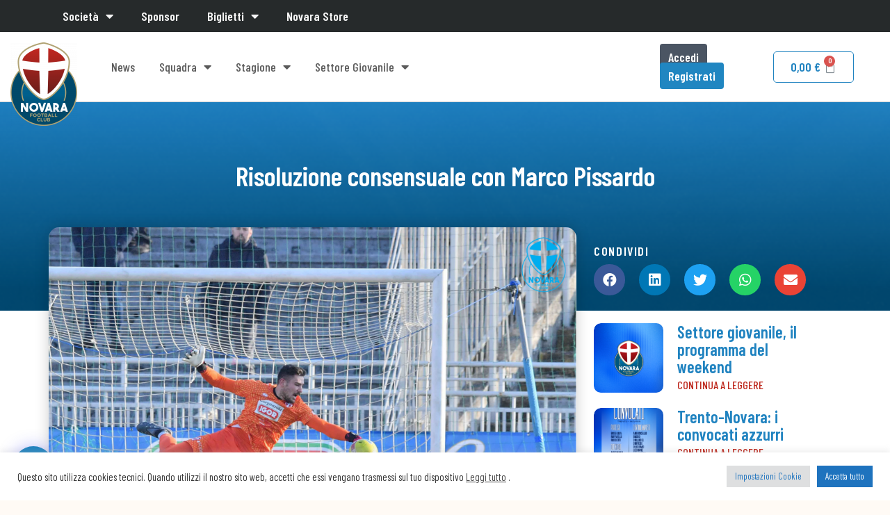

--- FILE ---
content_type: text/html; charset=UTF-8
request_url: https://www.novarafootballclub.it/risoluzione-consensuale-con-marco-pissardo/
body_size: 31966
content:
<!DOCTYPE html>
<html class="html" lang="it-IT">
<head>
	<meta charset="UTF-8">
	<link rel="profile" href="https://gmpg.org/xfn/11">

	<title>Risoluzione consensuale con Marco Pissardo &#8211; Novara Football Club</title>
<meta name='robots' content='max-image-preview:large' />
<meta name="viewport" content="width=device-width, initial-scale=1"><link rel='dns-prefetch' href='//www.novarafootballclub.it' />
<link rel='dns-prefetch' href='//s.w.org' />
<link rel="alternate" type="application/rss+xml" title="Novara Football Club &raquo; Feed" href="https://www.novarafootballclub.it/feed/" />
<link rel="alternate" type="application/rss+xml" title="Novara Football Club &raquo; Feed dei commenti" href="https://www.novarafootballclub.it/comments/feed/" />
<script>
window._wpemojiSettings = {"baseUrl":"https:\/\/s.w.org\/images\/core\/emoji\/13.1.0\/72x72\/","ext":".png","svgUrl":"https:\/\/s.w.org\/images\/core\/emoji\/13.1.0\/svg\/","svgExt":".svg","source":{"concatemoji":"https:\/\/www.novarafootballclub.it\/wp-includes\/js\/wp-emoji-release.min.js?ver=5.9"}};
/*! This file is auto-generated */
!function(e,a,t){var n,r,o,i=a.createElement("canvas"),p=i.getContext&&i.getContext("2d");function s(e,t){var a=String.fromCharCode;p.clearRect(0,0,i.width,i.height),p.fillText(a.apply(this,e),0,0);e=i.toDataURL();return p.clearRect(0,0,i.width,i.height),p.fillText(a.apply(this,t),0,0),e===i.toDataURL()}function c(e){var t=a.createElement("script");t.src=e,t.defer=t.type="text/javascript",a.getElementsByTagName("head")[0].appendChild(t)}for(o=Array("flag","emoji"),t.supports={everything:!0,everythingExceptFlag:!0},r=0;r<o.length;r++)t.supports[o[r]]=function(e){if(!p||!p.fillText)return!1;switch(p.textBaseline="top",p.font="600 32px Arial",e){case"flag":return s([127987,65039,8205,9895,65039],[127987,65039,8203,9895,65039])?!1:!s([55356,56826,55356,56819],[55356,56826,8203,55356,56819])&&!s([55356,57332,56128,56423,56128,56418,56128,56421,56128,56430,56128,56423,56128,56447],[55356,57332,8203,56128,56423,8203,56128,56418,8203,56128,56421,8203,56128,56430,8203,56128,56423,8203,56128,56447]);case"emoji":return!s([10084,65039,8205,55357,56613],[10084,65039,8203,55357,56613])}return!1}(o[r]),t.supports.everything=t.supports.everything&&t.supports[o[r]],"flag"!==o[r]&&(t.supports.everythingExceptFlag=t.supports.everythingExceptFlag&&t.supports[o[r]]);t.supports.everythingExceptFlag=t.supports.everythingExceptFlag&&!t.supports.flag,t.DOMReady=!1,t.readyCallback=function(){t.DOMReady=!0},t.supports.everything||(n=function(){t.readyCallback()},a.addEventListener?(a.addEventListener("DOMContentLoaded",n,!1),e.addEventListener("load",n,!1)):(e.attachEvent("onload",n),a.attachEvent("onreadystatechange",function(){"complete"===a.readyState&&t.readyCallback()})),(n=t.source||{}).concatemoji?c(n.concatemoji):n.wpemoji&&n.twemoji&&(c(n.twemoji),c(n.wpemoji)))}(window,document,window._wpemojiSettings);
</script>
<style>
img.wp-smiley,
img.emoji {
	display: inline !important;
	border: none !important;
	box-shadow: none !important;
	height: 1em !important;
	width: 1em !important;
	margin: 0 0.07em !important;
	vertical-align: -0.1em !important;
	background: none !important;
	padding: 0 !important;
}
</style>
	<link rel='stylesheet' id='wp-block-library-css'  href='https://www.novarafootballclub.it/wp-includes/css/dist/block-library/style.min.css?ver=5.9' media='all' />
<style id='wp-block-library-theme-inline-css'>
.wp-block-audio figcaption{color:#555;font-size:13px;text-align:center}.is-dark-theme .wp-block-audio figcaption{color:hsla(0,0%,100%,.65)}.wp-block-code>code{font-family:Menlo,Consolas,monaco,monospace;color:#1e1e1e;padding:.8em 1em;border:1px solid #ddd;border-radius:4px}.wp-block-embed figcaption{color:#555;font-size:13px;text-align:center}.is-dark-theme .wp-block-embed figcaption{color:hsla(0,0%,100%,.65)}.blocks-gallery-caption{color:#555;font-size:13px;text-align:center}.is-dark-theme .blocks-gallery-caption{color:hsla(0,0%,100%,.65)}.wp-block-image figcaption{color:#555;font-size:13px;text-align:center}.is-dark-theme .wp-block-image figcaption{color:hsla(0,0%,100%,.65)}.wp-block-pullquote{border-top:4px solid;border-bottom:4px solid;margin-bottom:1.75em;color:currentColor}.wp-block-pullquote__citation,.wp-block-pullquote cite,.wp-block-pullquote footer{color:currentColor;text-transform:uppercase;font-size:.8125em;font-style:normal}.wp-block-quote{border-left:.25em solid;margin:0 0 1.75em;padding-left:1em}.wp-block-quote cite,.wp-block-quote footer{color:currentColor;font-size:.8125em;position:relative;font-style:normal}.wp-block-quote.has-text-align-right{border-left:none;border-right:.25em solid;padding-left:0;padding-right:1em}.wp-block-quote.has-text-align-center{border:none;padding-left:0}.wp-block-quote.is-large,.wp-block-quote.is-style-large,.wp-block-quote.is-style-plain{border:none}.wp-block-search .wp-block-search__label{font-weight:700}.wp-block-group:where(.has-background){padding:1.25em 2.375em}.wp-block-separator{border:none;border-bottom:2px solid;margin-left:auto;margin-right:auto;opacity:.4}.wp-block-separator:not(.is-style-wide):not(.is-style-dots){width:100px}.wp-block-separator.has-background:not(.is-style-dots){border-bottom:none;height:1px}.wp-block-separator.has-background:not(.is-style-wide):not(.is-style-dots){height:2px}.wp-block-table thead{border-bottom:3px solid}.wp-block-table tfoot{border-top:3px solid}.wp-block-table td,.wp-block-table th{padding:.5em;border:1px solid;word-break:normal}.wp-block-table figcaption{color:#555;font-size:13px;text-align:center}.is-dark-theme .wp-block-table figcaption{color:hsla(0,0%,100%,.65)}.wp-block-video figcaption{color:#555;font-size:13px;text-align:center}.is-dark-theme .wp-block-video figcaption{color:hsla(0,0%,100%,.65)}.wp-block-template-part.has-background{padding:1.25em 2.375em;margin-top:0;margin-bottom:0}
</style>
<link rel='stylesheet' id='wc-blocks-vendors-style-css'  href='https://www.novarafootballclub.it/wp-content/plugins/woocommerce/packages/woocommerce-blocks/build/wc-blocks-vendors-style.css?ver=6.1.0' media='all' />
<link rel='stylesheet' id='wc-blocks-style-css'  href='https://www.novarafootballclub.it/wp-content/plugins/woocommerce/packages/woocommerce-blocks/build/wc-blocks-style.css?ver=6.1.0' media='all' />
<style id='global-styles-inline-css'>
body{--wp--preset--color--black: #000000;--wp--preset--color--cyan-bluish-gray: #abb8c3;--wp--preset--color--white: #ffffff;--wp--preset--color--pale-pink: #f78da7;--wp--preset--color--vivid-red: #cf2e2e;--wp--preset--color--luminous-vivid-orange: #ff6900;--wp--preset--color--luminous-vivid-amber: #fcb900;--wp--preset--color--light-green-cyan: #7bdcb5;--wp--preset--color--vivid-green-cyan: #00d084;--wp--preset--color--pale-cyan-blue: #8ed1fc;--wp--preset--color--vivid-cyan-blue: #0693e3;--wp--preset--color--vivid-purple: #9b51e0;--wp--preset--gradient--vivid-cyan-blue-to-vivid-purple: linear-gradient(135deg,rgba(6,147,227,1) 0%,rgb(155,81,224) 100%);--wp--preset--gradient--light-green-cyan-to-vivid-green-cyan: linear-gradient(135deg,rgb(122,220,180) 0%,rgb(0,208,130) 100%);--wp--preset--gradient--luminous-vivid-amber-to-luminous-vivid-orange: linear-gradient(135deg,rgba(252,185,0,1) 0%,rgba(255,105,0,1) 100%);--wp--preset--gradient--luminous-vivid-orange-to-vivid-red: linear-gradient(135deg,rgba(255,105,0,1) 0%,rgb(207,46,46) 100%);--wp--preset--gradient--very-light-gray-to-cyan-bluish-gray: linear-gradient(135deg,rgb(238,238,238) 0%,rgb(169,184,195) 100%);--wp--preset--gradient--cool-to-warm-spectrum: linear-gradient(135deg,rgb(74,234,220) 0%,rgb(151,120,209) 20%,rgb(207,42,186) 40%,rgb(238,44,130) 60%,rgb(251,105,98) 80%,rgb(254,248,76) 100%);--wp--preset--gradient--blush-light-purple: linear-gradient(135deg,rgb(255,206,236) 0%,rgb(152,150,240) 100%);--wp--preset--gradient--blush-bordeaux: linear-gradient(135deg,rgb(254,205,165) 0%,rgb(254,45,45) 50%,rgb(107,0,62) 100%);--wp--preset--gradient--luminous-dusk: linear-gradient(135deg,rgb(255,203,112) 0%,rgb(199,81,192) 50%,rgb(65,88,208) 100%);--wp--preset--gradient--pale-ocean: linear-gradient(135deg,rgb(255,245,203) 0%,rgb(182,227,212) 50%,rgb(51,167,181) 100%);--wp--preset--gradient--electric-grass: linear-gradient(135deg,rgb(202,248,128) 0%,rgb(113,206,126) 100%);--wp--preset--gradient--midnight: linear-gradient(135deg,rgb(2,3,129) 0%,rgb(40,116,252) 100%);--wp--preset--duotone--dark-grayscale: url('#wp-duotone-dark-grayscale');--wp--preset--duotone--grayscale: url('#wp-duotone-grayscale');--wp--preset--duotone--purple-yellow: url('#wp-duotone-purple-yellow');--wp--preset--duotone--blue-red: url('#wp-duotone-blue-red');--wp--preset--duotone--midnight: url('#wp-duotone-midnight');--wp--preset--duotone--magenta-yellow: url('#wp-duotone-magenta-yellow');--wp--preset--duotone--purple-green: url('#wp-duotone-purple-green');--wp--preset--duotone--blue-orange: url('#wp-duotone-blue-orange');--wp--preset--font-size--small: 13px;--wp--preset--font-size--medium: 20px;--wp--preset--font-size--large: 36px;--wp--preset--font-size--x-large: 42px;}.has-black-color{color: var(--wp--preset--color--black) !important;}.has-cyan-bluish-gray-color{color: var(--wp--preset--color--cyan-bluish-gray) !important;}.has-white-color{color: var(--wp--preset--color--white) !important;}.has-pale-pink-color{color: var(--wp--preset--color--pale-pink) !important;}.has-vivid-red-color{color: var(--wp--preset--color--vivid-red) !important;}.has-luminous-vivid-orange-color{color: var(--wp--preset--color--luminous-vivid-orange) !important;}.has-luminous-vivid-amber-color{color: var(--wp--preset--color--luminous-vivid-amber) !important;}.has-light-green-cyan-color{color: var(--wp--preset--color--light-green-cyan) !important;}.has-vivid-green-cyan-color{color: var(--wp--preset--color--vivid-green-cyan) !important;}.has-pale-cyan-blue-color{color: var(--wp--preset--color--pale-cyan-blue) !important;}.has-vivid-cyan-blue-color{color: var(--wp--preset--color--vivid-cyan-blue) !important;}.has-vivid-purple-color{color: var(--wp--preset--color--vivid-purple) !important;}.has-black-background-color{background-color: var(--wp--preset--color--black) !important;}.has-cyan-bluish-gray-background-color{background-color: var(--wp--preset--color--cyan-bluish-gray) !important;}.has-white-background-color{background-color: var(--wp--preset--color--white) !important;}.has-pale-pink-background-color{background-color: var(--wp--preset--color--pale-pink) !important;}.has-vivid-red-background-color{background-color: var(--wp--preset--color--vivid-red) !important;}.has-luminous-vivid-orange-background-color{background-color: var(--wp--preset--color--luminous-vivid-orange) !important;}.has-luminous-vivid-amber-background-color{background-color: var(--wp--preset--color--luminous-vivid-amber) !important;}.has-light-green-cyan-background-color{background-color: var(--wp--preset--color--light-green-cyan) !important;}.has-vivid-green-cyan-background-color{background-color: var(--wp--preset--color--vivid-green-cyan) !important;}.has-pale-cyan-blue-background-color{background-color: var(--wp--preset--color--pale-cyan-blue) !important;}.has-vivid-cyan-blue-background-color{background-color: var(--wp--preset--color--vivid-cyan-blue) !important;}.has-vivid-purple-background-color{background-color: var(--wp--preset--color--vivid-purple) !important;}.has-black-border-color{border-color: var(--wp--preset--color--black) !important;}.has-cyan-bluish-gray-border-color{border-color: var(--wp--preset--color--cyan-bluish-gray) !important;}.has-white-border-color{border-color: var(--wp--preset--color--white) !important;}.has-pale-pink-border-color{border-color: var(--wp--preset--color--pale-pink) !important;}.has-vivid-red-border-color{border-color: var(--wp--preset--color--vivid-red) !important;}.has-luminous-vivid-orange-border-color{border-color: var(--wp--preset--color--luminous-vivid-orange) !important;}.has-luminous-vivid-amber-border-color{border-color: var(--wp--preset--color--luminous-vivid-amber) !important;}.has-light-green-cyan-border-color{border-color: var(--wp--preset--color--light-green-cyan) !important;}.has-vivid-green-cyan-border-color{border-color: var(--wp--preset--color--vivid-green-cyan) !important;}.has-pale-cyan-blue-border-color{border-color: var(--wp--preset--color--pale-cyan-blue) !important;}.has-vivid-cyan-blue-border-color{border-color: var(--wp--preset--color--vivid-cyan-blue) !important;}.has-vivid-purple-border-color{border-color: var(--wp--preset--color--vivid-purple) !important;}.has-vivid-cyan-blue-to-vivid-purple-gradient-background{background: var(--wp--preset--gradient--vivid-cyan-blue-to-vivid-purple) !important;}.has-light-green-cyan-to-vivid-green-cyan-gradient-background{background: var(--wp--preset--gradient--light-green-cyan-to-vivid-green-cyan) !important;}.has-luminous-vivid-amber-to-luminous-vivid-orange-gradient-background{background: var(--wp--preset--gradient--luminous-vivid-amber-to-luminous-vivid-orange) !important;}.has-luminous-vivid-orange-to-vivid-red-gradient-background{background: var(--wp--preset--gradient--luminous-vivid-orange-to-vivid-red) !important;}.has-very-light-gray-to-cyan-bluish-gray-gradient-background{background: var(--wp--preset--gradient--very-light-gray-to-cyan-bluish-gray) !important;}.has-cool-to-warm-spectrum-gradient-background{background: var(--wp--preset--gradient--cool-to-warm-spectrum) !important;}.has-blush-light-purple-gradient-background{background: var(--wp--preset--gradient--blush-light-purple) !important;}.has-blush-bordeaux-gradient-background{background: var(--wp--preset--gradient--blush-bordeaux) !important;}.has-luminous-dusk-gradient-background{background: var(--wp--preset--gradient--luminous-dusk) !important;}.has-pale-ocean-gradient-background{background: var(--wp--preset--gradient--pale-ocean) !important;}.has-electric-grass-gradient-background{background: var(--wp--preset--gradient--electric-grass) !important;}.has-midnight-gradient-background{background: var(--wp--preset--gradient--midnight) !important;}.has-small-font-size{font-size: var(--wp--preset--font-size--small) !important;}.has-medium-font-size{font-size: var(--wp--preset--font-size--medium) !important;}.has-large-font-size{font-size: var(--wp--preset--font-size--large) !important;}.has-x-large-font-size{font-size: var(--wp--preset--font-size--x-large) !important;}
</style>
<link rel='stylesheet' id='wapf-frontend-css-css'  href='https://www.novarafootballclub.it/wp-content/plugins/advanced-product-fields-for-woocommerce/assets/css/frontend.min.css?ver=1.4.2' media='all' />
<link rel='stylesheet' id='cookie-law-info-css'  href='https://www.novarafootballclub.it/wp-content/plugins/cookie-law-info/public/css/cookie-law-info-public.css?ver=2.0.6' media='all' />
<link rel='stylesheet' id='cookie-law-info-gdpr-css'  href='https://www.novarafootballclub.it/wp-content/plugins/cookie-law-info/public/css/cookie-law-info-gdpr.css?ver=2.0.6' media='all' />
<style id='woocommerce-inline-inline-css'>
.woocommerce form .form-row .required { visibility: visible; }
</style>
<link rel='stylesheet' id='yop-public-css'  href='https://www.novarafootballclub.it/wp-content/plugins/yop-poll/public/assets/css/yop-poll-public-6.5.24.css?ver=5.9' media='all' />
<link rel='stylesheet' id='custom-style-css'  href='https://www.novarafootballclub.it/wp-content/themes/novarafc-theme/assets/tailwind.css?ver=5.9' media='all' />
<link rel='stylesheet' id='oceanwp-style-css'  href='https://www.novarafootballclub.it/wp-content/themes/oceanwp/assets/css/style.min.css?ver=1.0' media='all' />
<link rel='stylesheet' id='child-style-css'  href='https://www.novarafootballclub.it/wp-content/themes/novarafc-theme/style.css?ver=011904' media='all' />
<link rel='stylesheet' id='oceanwp-woo-mini-cart-css'  href='https://www.novarafootballclub.it/wp-content/themes/oceanwp/assets/css/woo/woo-mini-cart.min.css?ver=5.9' media='all' />
<link rel='stylesheet' id='font-awesome-css'  href='https://www.novarafootballclub.it/wp-content/themes/oceanwp/assets/fonts/fontawesome/css/all.min.css?ver=5.15.1' media='all' />
<link rel='stylesheet' id='simple-line-icons-css'  href='https://www.novarafootballclub.it/wp-content/themes/oceanwp/assets/css/third/simple-line-icons.min.css?ver=2.4.0' media='all' />
<link rel='stylesheet' id='elementor-icons-css'  href='https://www.novarafootballclub.it/wp-content/plugins/elementor/assets/lib/eicons/css/elementor-icons.min.css?ver=5.20.0' media='all' />
<link rel='stylesheet' id='elementor-frontend-css'  href='https://www.novarafootballclub.it/wp-content/plugins/elementor/assets/css/frontend-lite.min.css?ver=3.13.4' media='all' />
<link rel='stylesheet' id='swiper-css'  href='https://www.novarafootballclub.it/wp-content/plugins/elementor/assets/lib/swiper/css/swiper.min.css?ver=5.3.6' media='all' />
<link rel='stylesheet' id='elementor-post-5-css'  href='https://www.novarafootballclub.it/wp-content/uploads/elementor/css/post-5.css?ver=1686926160' media='all' />
<link rel='stylesheet' id='elementor-pro-css'  href='https://www.novarafootballclub.it/wp-content/plugins/elementor-pro/assets/css/frontend-lite.min.css?ver=3.6.5' media='all' />
<link rel='stylesheet' id='elementor-global-css'  href='https://www.novarafootballclub.it/wp-content/uploads/elementor/css/global.css?ver=1686926161' media='all' />
<link rel='stylesheet' id='elementor-post-1887-css'  href='https://www.novarafootballclub.it/wp-content/uploads/elementor/css/post-1887.css?ver=1727765232' media='all' />
<link rel='stylesheet' id='elementor-post-444-css'  href='https://www.novarafootballclub.it/wp-content/uploads/elementor/css/post-444.css?ver=1693582458' media='all' />
<link rel='stylesheet' id='elementor-post-394-css'  href='https://www.novarafootballclub.it/wp-content/uploads/elementor/css/post-394.css?ver=1722953146' media='all' />
<link rel='stylesheet' id='elementor-post-1778-css'  href='https://www.novarafootballclub.it/wp-content/uploads/elementor/css/post-1778.css?ver=1686926161' media='all' />
<link rel='stylesheet' id='oceanwp-woocommerce-css'  href='https://www.novarafootballclub.it/wp-content/themes/oceanwp/assets/css/woo/woocommerce.min.css?ver=5.9' media='all' />
<link rel='stylesheet' id='oceanwp-woo-star-font-css'  href='https://www.novarafootballclub.it/wp-content/themes/oceanwp/assets/css/woo/woo-star-font.min.css?ver=5.9' media='all' />
<link rel='stylesheet' id='oe-widgets-style-css'  href='https://www.novarafootballclub.it/wp-content/plugins/ocean-extra/assets/css/widgets.css?ver=5.9' media='all' />
<link rel='stylesheet' id='google-fonts-1-css'  href='https://fonts.googleapis.com/css?family=Barlow+Condensed%3A100%2C100italic%2C200%2C200italic%2C300%2C300italic%2C400%2C400italic%2C500%2C500italic%2C600%2C600italic%2C700%2C700italic%2C800%2C800italic%2C900%2C900italic%7CRoboto+Condensed%3A100%2C100italic%2C200%2C200italic%2C300%2C300italic%2C400%2C400italic%2C500%2C500italic%2C600%2C600italic%2C700%2C700italic%2C800%2C800italic%2C900%2C900italic&#038;display=auto&#038;ver=5.9' media='all' />
<link rel='stylesheet' id='elementor-icons-shared-0-css'  href='https://www.novarafootballclub.it/wp-content/plugins/elementor/assets/lib/font-awesome/css/fontawesome.min.css?ver=5.15.3' media='all' />
<link rel='stylesheet' id='elementor-icons-fa-solid-css'  href='https://www.novarafootballclub.it/wp-content/plugins/elementor/assets/lib/font-awesome/css/solid.min.css?ver=5.15.3' media='all' />
<link rel='stylesheet' id='elementor-icons-fa-brands-css'  href='https://www.novarafootballclub.it/wp-content/plugins/elementor/assets/lib/font-awesome/css/brands.min.css?ver=5.15.3' media='all' />
<link rel="preconnect" href="https://fonts.gstatic.com/" crossorigin><script src='https://www.novarafootballclub.it/wp-includes/js/jquery/jquery.min.js?ver=3.6.0' id='jquery-core-js'></script>
<script src='https://www.novarafootballclub.it/wp-includes/js/jquery/jquery-migrate.min.js?ver=3.3.2' id='jquery-migrate-js'></script>
<script id='cookie-law-info-js-extra'>
var Cli_Data = {"nn_cookie_ids":[],"cookielist":[],"non_necessary_cookies":[],"ccpaEnabled":"","ccpaRegionBased":"","ccpaBarEnabled":"","strictlyEnabled":["necessary","obligatoire"],"ccpaType":"gdpr","js_blocking":"1","custom_integration":"","triggerDomRefresh":"","secure_cookies":""};
var cli_cookiebar_settings = {"animate_speed_hide":"500","animate_speed_show":"500","background":"#FFF","border":"#b1a6a6c2","border_on":"","button_1_button_colour":"#1e73be","button_1_button_hover":"#185c98","button_1_link_colour":"#fff","button_1_as_button":"1","button_1_new_win":"","button_2_button_colour":"#333","button_2_button_hover":"#292929","button_2_link_colour":"#444","button_2_as_button":"","button_2_hidebar":"","button_3_button_colour":"#dedfe0","button_3_button_hover":"#b2b2b3","button_3_link_colour":"#1e73be","button_3_as_button":"1","button_3_new_win":"","button_4_button_colour":"#dedfe0","button_4_button_hover":"#b2b2b3","button_4_link_colour":"#1e73be","button_4_as_button":"1","button_7_button_colour":"#1e73be","button_7_button_hover":"#185c98","button_7_link_colour":"#fff","button_7_as_button":"1","button_7_new_win":"","font_family":"inherit","header_fix":"","notify_animate_hide":"1","notify_animate_show":"","notify_div_id":"#cookie-law-info-bar","notify_position_horizontal":"right","notify_position_vertical":"bottom","scroll_close":"","scroll_close_reload":"","accept_close_reload":"","reject_close_reload":"","showagain_tab":"","showagain_background":"#fff","showagain_border":"#000","showagain_div_id":"#cookie-law-info-again","showagain_x_position":"100px","text":"#333333","show_once_yn":"","show_once":"10000","logging_on":"","as_popup":"","popup_overlay":"1","bar_heading_text":"","cookie_bar_as":"banner","popup_showagain_position":"bottom-right","widget_position":"left"};
var log_object = {"ajax_url":"https:\/\/www.novarafootballclub.it\/wp-admin\/admin-ajax.php"};
</script>
<script src='https://www.novarafootballclub.it/wp-content/plugins/cookie-law-info/public/js/cookie-law-info-public.js?ver=2.0.6' id='cookie-law-info-js'></script>
<script id='yop-public-js-extra'>
var objectL10n = {"yopPollParams":{"urlParams":{"ajax":"https:\/\/www.novarafootballclub.it\/wp-admin\/admin-ajax.php","wpLogin":"https:\/\/www.novarafootballclub.it\/wp-login.php?redirect_to=https%3A%2F%2Fwww.novarafootballclub.it%2Fwp-admin%2Fadmin-ajax.php%3Faction%3Dyop_poll_record_wordpress_vote"},"apiParams":{"reCaptcha":{"siteKey":""},"reCaptchaV2Invisible":{"siteKey":""},"reCaptchaV3":{"siteKey":""},"hCaptcha":{"siteKey":""}},"captchaParams":{"imgPath":"https:\/\/www.novarafootballclub.it\/wp-content\/plugins\/yop-poll\/public\/assets\/img\/","url":"https:\/\/www.novarafootballclub.it\/wp-content\/plugins\/yop-poll\/app.php","accessibilityAlt":"Sound icon","accessibilityTitle":"Accessibility option: listen to a question and answer it!","accessibilityDescription":"Type below the <strong>answer<\/strong> to what you hear. Numbers or words:","explanation":"Click or touch the <strong>ANSWER<\/strong>","refreshAlt":"Refresh\/reload icon","refreshTitle":"Refresh\/reload: get new images and accessibility option!"},"voteParams":{"invalidPoll":"Invalid Poll","noAnswersSelected":"No answer selected","minAnswersRequired":"At least {min_answers_allowed} answer(s) required","maxAnswersRequired":"A max of {max_answers_allowed} answer(s) accepted","noAnswerForOther":"No other answer entered","noValueForCustomField":"{custom_field_name} is required","consentNotChecked":"You must agree to our terms and conditions","noCaptchaSelected":"Captcha is required","thankYou":"Thank you for your vote"},"resultsParams":{"singleVote":"vote","multipleVotes":"votes","singleAnswer":"answer","multipleAnswers":"answers"}}};
</script>
<script src='https://www.novarafootballclub.it/wp-content/plugins/yop-poll/public/assets/js/yop-poll-public-6.5.24.min.js?ver=5.9' id='yop-public-js'></script>
<script src='https://www.novarafootballclub.it/wp-content/themes/oceanwp/assets/js/vendors/smoothscroll.min.js?ver=1.0' id='ow-smoothscroll-js'></script>
<link rel="https://api.w.org/" href="https://www.novarafootballclub.it/wp-json/" /><link rel="alternate" type="application/json" href="https://www.novarafootballclub.it/wp-json/wp/v2/posts/15050" /><link rel="EditURI" type="application/rsd+xml" title="RSD" href="https://www.novarafootballclub.it/xmlrpc.php?rsd" />
<link rel="wlwmanifest" type="application/wlwmanifest+xml" href="https://www.novarafootballclub.it/wp-includes/wlwmanifest.xml" /> 
<meta name="generator" content="WordPress 5.9" />
<meta name="generator" content="WooCommerce 5.9.1" />
<link rel="canonical" href="https://www.novarafootballclub.it/risoluzione-consensuale-con-marco-pissardo/" />
<link rel='shortlink' href='https://www.novarafootballclub.it/?p=15050' />
<link rel="alternate" type="application/json+oembed" href="https://www.novarafootballclub.it/wp-json/oembed/1.0/embed?url=https%3A%2F%2Fwww.novarafootballclub.it%2Frisoluzione-consensuale-con-marco-pissardo%2F" />
<link rel="alternate" type="text/xml+oembed" href="https://www.novarafootballclub.it/wp-json/oembed/1.0/embed?url=https%3A%2F%2Fwww.novarafootballclub.it%2Frisoluzione-consensuale-con-marco-pissardo%2F&#038;format=xml" />
<!--Global site tag(gtag.js)-Google Analytics--><script async src="https://www.googletagmanager.com/gtag/js?id=G-0G9H4YG1Y7"></script><script>window.dataLayer=window.dataLayer||[];function gtag(){dataLayer.push(arguments);}
gtag('js',new Date());gtag('config','G-0G9H4YG1Y7');</script>	<noscript><style>.woocommerce-product-gallery{ opacity: 1 !important; }</style></noscript>
	<meta name="generator" content="Elementor 3.13.4; features: e_dom_optimization, e_optimized_assets_loading, e_optimized_css_loading, a11y_improvements, additional_custom_breakpoints; settings: css_print_method-external, google_font-enabled, font_display-auto">
<link rel="icon" href="https://www.novarafootballclub.it/wp-content/uploads/2021/09/cropped-logo-novara-favicon-32x32.png" sizes="32x32" />
<link rel="icon" href="https://www.novarafootballclub.it/wp-content/uploads/2021/09/cropped-logo-novara-favicon-192x192.png" sizes="192x192" />
<link rel="apple-touch-icon" href="https://www.novarafootballclub.it/wp-content/uploads/2021/09/cropped-logo-novara-favicon-180x180.png" />
<meta name="msapplication-TileImage" content="https://www.novarafootballclub.it/wp-content/uploads/2021/09/cropped-logo-novara-favicon-270x270.png" />
<!-- OceanWP CSS -->
<style type="text/css">
/* Header CSS */#site-logo #site-logo-inner,.oceanwp-social-menu .social-menu-inner,#site-header.full_screen-header .menu-bar-inner,.after-header-content .after-header-content-inner{height:43px}#site-navigation-wrap .dropdown-menu >li >a,.oceanwp-mobile-menu-icon a,.mobile-menu-close,.after-header-content-inner >a{line-height:43px}#site-header.has-header-media .overlay-header-media{background-color:rgba(0,0,0,0.5)}#site-logo #site-logo-inner a img,#site-header.center-header #site-navigation-wrap .middle-site-logo a img{max-width:18px}#site-header #site-logo #site-logo-inner a img,#site-header.center-header #site-navigation-wrap .middle-site-logo a img{max-height:30px}/* WooCommerce CSS */#owp-checkout-timeline .timeline-step{color:#cccccc}#owp-checkout-timeline .timeline-step{border-color:#cccccc}.woocommerce span.onsale{background-color:#2083c0}.woocommerce ul.products li.product .price,.woocommerce ul.products li.product .price .amount{color:#2083c0}.price,.amount{color:#2083c0}
</style></head>

<body class="post-template-default single single-post postid-15050 single-format-standard wp-embed-responsive theme-oceanwp woocommerce-no-js brand-body oceanwp-theme dropdown-mobile default-breakpoint content-full-screen post-in-category-news post-in-category-prima-squadra has-topbar page-header-disabled has-breadcrumbs account-original-style elementor-default elementor-kit-5 elementor-page-394" itemscope="itemscope" itemtype="https://schema.org/Article">

	
	
	<div id="outer-wrap" class="site clr">

		<a class="skip-link screen-reader-text" href="#main">Salta al contenuto</a>

		
		<div id="wrap" class="clr">

			

<div id="top-bar-wrap" class="clr">

	<div id="top-bar" class="clr container has-no-content">

		
		<div id="top-bar-inner" class="clr">

			

		</div><!-- #top-bar-inner -->

		
	</div><!-- #top-bar -->

</div><!-- #top-bar-wrap -->


			
<header id="site-header" class="clr" data-height="43" itemscope="itemscope" itemtype="https://schema.org/WPHeader" role="banner">

			<div data-elementor-type="header" data-elementor-id="1887" class="elementor elementor-1887 elementor-location-header">
								<section class="elementor-section elementor-top-section elementor-element elementor-element-2cb97628 elementor-section-height-min-height elementor-section-content-middle elementor-section-boxed elementor-section-height-default elementor-section-items-middle" data-id="2cb97628" data-element_type="section" data-settings="{&quot;background_background&quot;:&quot;classic&quot;}">
						<div class="elementor-container elementor-column-gap-no">
					<div class="elementor-column elementor-col-100 elementor-top-column elementor-element elementor-element-9ff3df3" data-id="9ff3df3" data-element_type="column">
			<div class="elementor-widget-wrap elementor-element-populated">
								<div class="elementor-element elementor-element-2be8e2d elementor-nav-menu--dropdown-none elementor-widget elementor-widget-nav-menu" data-id="2be8e2d" data-element_type="widget" data-settings="{&quot;layout&quot;:&quot;horizontal&quot;,&quot;submenu_icon&quot;:{&quot;value&quot;:&quot;&lt;i class=\&quot;fas fa-caret-down\&quot;&gt;&lt;\/i&gt;&quot;,&quot;library&quot;:&quot;fa-solid&quot;}}" data-widget_type="nav-menu.default">
				<div class="elementor-widget-container">
			<link rel="stylesheet" href="https://www.novarafootballclub.it/wp-content/plugins/elementor-pro/assets/css/widget-nav-menu.min.css">			<nav migration_allowed="1" migrated="0" role="navigation" class="elementor-nav-menu--main elementor-nav-menu__container elementor-nav-menu--layout-horizontal e--pointer-underline e--animation-fade">
				<ul id="menu-1-2be8e2d" class="elementor-nav-menu"><li class="menu-item menu-item-type-custom menu-item-object-custom menu-item-has-children menu-item-5115"><a href="https://www.novarafootballclub.it/teamname/organigramma/" class="elementor-item">Società</a>
<ul class="sub-menu elementor-nav-menu--dropdown">
	<li class="menu-item menu-item-type-custom menu-item-object-custom menu-item-17078"><a href="https://www.novarafootballclub.it/teamname/organigramma/" class="elementor-sub-item">Organigramma</a></li>
	<li class="menu-item menu-item-type-post_type menu-item-object-page menu-item-7614"><a href="https://www.novarafootballclub.it/codice-etico-modulo-231-safeguarding/" class="elementor-sub-item">Codice etico, Modulo 231 e Safeguarding</a></li>
</ul>
</li>
<li class="menu-item menu-item-type-post_type menu-item-object-page menu-item-5109"><a href="https://www.novarafootballclub.it/sponsor/" class="elementor-item">Sponsor</a></li>
<li class="menu-item menu-item-type-post_type menu-item-object-page menu-item-has-children menu-item-7601"><a href="https://www.novarafootballclub.it/biglietti/" class="elementor-item">Biglietti</a>
<ul class="sub-menu elementor-nav-menu--dropdown">
	<li class="menu-item menu-item-type-post_type menu-item-object-page menu-item-8377"><a href="https://www.novarafootballclub.it/biglietti/" class="elementor-sub-item">Acquisto biglietti</a></li>
	<li class="menu-item menu-item-type-post_type menu-item-object-page menu-item-19672"><a href="https://www.novarafootballclub.it/nuara-card/" class="elementor-sub-item">Nuara Card</a></li>
	<li class="menu-item menu-item-type-post_type menu-item-object-page menu-item-14818"><a href="https://www.novarafootballclub.it/orari-biglietteria/" class="elementor-sub-item">Orari biglietteria</a></li>
	<li class="menu-item menu-item-type-post_type menu-item-object-page menu-item-8376"><a href="https://www.novarafootballclub.it/accrediti/" class="elementor-sub-item">Accrediti</a></li>
	<li class="menu-item menu-item-type-post_type menu-item-object-page menu-item-8375"><a href="https://www.novarafootballclub.it/cambio-utilizzatore/" class="elementor-sub-item">Cambio utilizzatore</a></li>
	<li class="menu-item menu-item-type-post_type menu-item-object-page menu-item-15082"><a href="https://www.novarafootballclub.it/documenti/" class="elementor-sub-item">Documenti</a></li>
</ul>
</li>
<li class="menu-item menu-item-type-post_type menu-item-object-page menu-item-22563"><a href="https://www.novarafootballclub.it/novara-store/" class="elementor-item">Novara Store</a></li>
</ul>			</nav>
					<div class="elementor-menu-toggle" role="button" tabindex="0" aria-label="Menu di commutazione" aria-expanded="false">
			<i aria-hidden="true" role="presentation" class="elementor-menu-toggle__icon--open eicon-menu-bar"></i><i aria-hidden="true" role="presentation" class="elementor-menu-toggle__icon--close eicon-close"></i>			<span class="elementor-screen-only">Menu</span>
		</div>
			<nav class="elementor-nav-menu--dropdown elementor-nav-menu__container" role="navigation" aria-hidden="true">
				<ul id="menu-2-2be8e2d" class="elementor-nav-menu"><li class="menu-item menu-item-type-custom menu-item-object-custom menu-item-has-children menu-item-5115"><a href="https://www.novarafootballclub.it/teamname/organigramma/" class="elementor-item" tabindex="-1">Società</a>
<ul class="sub-menu elementor-nav-menu--dropdown">
	<li class="menu-item menu-item-type-custom menu-item-object-custom menu-item-17078"><a href="https://www.novarafootballclub.it/teamname/organigramma/" class="elementor-sub-item" tabindex="-1">Organigramma</a></li>
	<li class="menu-item menu-item-type-post_type menu-item-object-page menu-item-7614"><a href="https://www.novarafootballclub.it/codice-etico-modulo-231-safeguarding/" class="elementor-sub-item" tabindex="-1">Codice etico, Modulo 231 e Safeguarding</a></li>
</ul>
</li>
<li class="menu-item menu-item-type-post_type menu-item-object-page menu-item-5109"><a href="https://www.novarafootballclub.it/sponsor/" class="elementor-item" tabindex="-1">Sponsor</a></li>
<li class="menu-item menu-item-type-post_type menu-item-object-page menu-item-has-children menu-item-7601"><a href="https://www.novarafootballclub.it/biglietti/" class="elementor-item" tabindex="-1">Biglietti</a>
<ul class="sub-menu elementor-nav-menu--dropdown">
	<li class="menu-item menu-item-type-post_type menu-item-object-page menu-item-8377"><a href="https://www.novarafootballclub.it/biglietti/" class="elementor-sub-item" tabindex="-1">Acquisto biglietti</a></li>
	<li class="menu-item menu-item-type-post_type menu-item-object-page menu-item-19672"><a href="https://www.novarafootballclub.it/nuara-card/" class="elementor-sub-item" tabindex="-1">Nuara Card</a></li>
	<li class="menu-item menu-item-type-post_type menu-item-object-page menu-item-14818"><a href="https://www.novarafootballclub.it/orari-biglietteria/" class="elementor-sub-item" tabindex="-1">Orari biglietteria</a></li>
	<li class="menu-item menu-item-type-post_type menu-item-object-page menu-item-8376"><a href="https://www.novarafootballclub.it/accrediti/" class="elementor-sub-item" tabindex="-1">Accrediti</a></li>
	<li class="menu-item menu-item-type-post_type menu-item-object-page menu-item-8375"><a href="https://www.novarafootballclub.it/cambio-utilizzatore/" class="elementor-sub-item" tabindex="-1">Cambio utilizzatore</a></li>
	<li class="menu-item menu-item-type-post_type menu-item-object-page menu-item-15082"><a href="https://www.novarafootballclub.it/documenti/" class="elementor-sub-item" tabindex="-1">Documenti</a></li>
</ul>
</li>
<li class="menu-item menu-item-type-post_type menu-item-object-page menu-item-22563"><a href="https://www.novarafootballclub.it/novara-store/" class="elementor-item" tabindex="-1">Novara Store</a></li>
</ul>			</nav>
				</div>
				</div>
					</div>
		</div>
							</div>
		</section>
				<header class="elementor-section elementor-top-section elementor-element elementor-element-1c31a749 elementor-section-content-middle elementor-section-full_width elementor-hidden-tablet elementor-hidden-mobile elementor-section-height-default elementor-section-height-default" data-id="1c31a749" data-element_type="section" data-settings="{&quot;background_background&quot;:&quot;classic&quot;,&quot;sticky&quot;:&quot;top&quot;,&quot;sticky_on&quot;:[&quot;desktop&quot;,&quot;tablet&quot;,&quot;mobile&quot;],&quot;sticky_offset&quot;:0,&quot;sticky_effects_offset&quot;:0}">
						<div class="elementor-container elementor-column-gap-no">
					<div class="elementor-column elementor-col-20 elementor-top-column elementor-element elementor-element-73ab541c" data-id="73ab541c" data-element_type="column">
			<div class="elementor-widget-wrap elementor-element-populated">
								<div class="elementor-element elementor-element-6c7aeea6 header-logo elementor-widget elementor-widget-image" data-id="6c7aeea6" data-element_type="widget" data-widget_type="image.default">
				<div class="elementor-widget-container">
			<style>/*! elementor - v3.13.3 - 28-05-2023 */
.elementor-widget-image{text-align:center}.elementor-widget-image a{display:inline-block}.elementor-widget-image a img[src$=".svg"]{width:48px}.elementor-widget-image img{vertical-align:middle;display:inline-block}</style>													<a href="/">
							<img src="https://www.novarafootballclub.it/wp-content/uploads/elementor/thumbs/logo-novara-pge1faytwwsx6zq7rszhk2fw0cxxw9iua8v64xrh1c.png" title="logo-novara.png" alt="logo-novara.png" loading="lazy" />								</a>
															</div>
				</div>
					</div>
		</div>
				<div class="elementor-column elementor-col-20 elementor-top-column elementor-element elementor-element-2738387f" data-id="2738387f" data-element_type="column">
			<div class="elementor-widget-wrap elementor-element-populated">
								<section class="elementor-section elementor-inner-section elementor-element elementor-element-4317226b elementor-section-boxed elementor-section-height-default elementor-section-height-default" data-id="4317226b" data-element_type="section">
						<div class="elementor-container elementor-column-gap-default">
					<div class="elementor-column elementor-col-100 elementor-inner-column elementor-element elementor-element-3a1ff8ce" data-id="3a1ff8ce" data-element_type="column">
			<div class="elementor-widget-wrap elementor-element-populated">
								<div class="elementor-element elementor-element-6f8f49f0 elementor-nav-menu__align-left elementor-nav-menu--stretch elementor-nav-menu--dropdown-tablet elementor-nav-menu__text-align-aside elementor-nav-menu--toggle elementor-nav-menu--burger elementor-widget elementor-widget-nav-menu" data-id="6f8f49f0" data-element_type="widget" data-settings="{&quot;full_width&quot;:&quot;stretch&quot;,&quot;layout&quot;:&quot;horizontal&quot;,&quot;submenu_icon&quot;:{&quot;value&quot;:&quot;&lt;i class=\&quot;fas fa-caret-down\&quot;&gt;&lt;\/i&gt;&quot;,&quot;library&quot;:&quot;fa-solid&quot;},&quot;toggle&quot;:&quot;burger&quot;}" data-widget_type="nav-menu.default">
				<div class="elementor-widget-container">
						<nav migration_allowed="1" migrated="0" role="navigation" class="elementor-nav-menu--main elementor-nav-menu__container elementor-nav-menu--layout-horizontal e--pointer-underline e--animation-slide">
				<ul id="menu-1-6f8f49f0" class="elementor-nav-menu"><li class="menu-item menu-item-type-post_type menu-item-object-page menu-item-1783"><a href="https://www.novarafootballclub.it/news/" class="elementor-item">News</a></li>
<li class="menu-item menu-item-type-taxonomy menu-item-object-teamname menu-item-has-children menu-item-1088"><a href="https://www.novarafootballclub.it/teamname/prima-squadra-maschile/" class="elementor-item">Squadra</a>
<ul class="sub-menu elementor-nav-menu--dropdown">
	<li class="menu-item menu-item-type-taxonomy menu-item-object-teamname menu-item-7056"><a href="https://www.novarafootballclub.it/teamname/prima-squadra-maschile/" class="elementor-sub-item">Prima Squadra</a></li>
	<li class="menu-item menu-item-type-custom menu-item-object-custom menu-item-14554"><a href="https://www.novarafootballclub.it/teamname/area-tecnica-prima-squadra/" class="elementor-sub-item">Area Tecnica Prima Squadra</a></li>
</ul>
</li>
<li class="menu-item menu-item-type-custom menu-item-object-custom menu-item-has-children menu-item-2050"><a href="#" class="elementor-item elementor-item-anchor">Stagione</a>
<ul class="sub-menu elementor-nav-menu--dropdown">
	<li class="menu-item menu-item-type-post_type menu-item-object-page menu-item-450"><a href="https://www.novarafootballclub.it/partite/" class="elementor-sub-item">Partite</a></li>
	<li class="menu-item menu-item-type-post_type menu-item-object-page menu-item-2822"><a href="https://www.novarafootballclub.it/programma-settimanale/" class="elementor-sub-item">Programma settimanale</a></li>
	<li class="menu-item menu-item-type-post_type menu-item-object-page menu-item-448"><a href="https://www.novarafootballclub.it/classifica/" class="elementor-sub-item">Classifica</a></li>
</ul>
</li>
<li class="menu-item menu-item-type-custom menu-item-object-custom menu-item-has-children menu-item-9338"><a href="#" class="elementor-item elementor-item-anchor">Settore Giovanile</a>
<ul class="sub-menu elementor-nav-menu--dropdown">
	<li class="menu-item menu-item-type-post_type menu-item-object-page menu-item-26473"><a href="https://www.novarafootballclub.it/primavera/" class="elementor-sub-item">Primavera</a></li>
	<li class="menu-item menu-item-type-post_type menu-item-object-page menu-item-26468"><a href="https://www.novarafootballclub.it/under-17/" class="elementor-sub-item">Under 17</a></li>
	<li class="menu-item menu-item-type-post_type menu-item-object-page menu-item-26466"><a href="https://www.novarafootballclub.it/under-16/" class="elementor-sub-item">Under 16</a></li>
	<li class="menu-item menu-item-type-post_type menu-item-object-page menu-item-26469"><a href="https://www.novarafootballclub.it/under-15/" class="elementor-sub-item">Under 15</a></li>
	<li class="menu-item menu-item-type-post_type menu-item-object-page menu-item-26467"><a href="https://www.novarafootballclub.it/under-14/" class="elementor-sub-item">Under 14</a></li>
</ul>
</li>
</ul>			</nav>
					<div class="elementor-menu-toggle" role="button" tabindex="0" aria-label="Menu di commutazione" aria-expanded="false">
			<i aria-hidden="true" role="presentation" class="elementor-menu-toggle__icon--open eicon-menu-bar"></i><i aria-hidden="true" role="presentation" class="elementor-menu-toggle__icon--close eicon-close"></i>			<span class="elementor-screen-only">Menu</span>
		</div>
			<nav class="elementor-nav-menu--dropdown elementor-nav-menu__container" role="navigation" aria-hidden="true">
				<ul id="menu-2-6f8f49f0" class="elementor-nav-menu"><li class="menu-item menu-item-type-post_type menu-item-object-page menu-item-1783"><a href="https://www.novarafootballclub.it/news/" class="elementor-item" tabindex="-1">News</a></li>
<li class="menu-item menu-item-type-taxonomy menu-item-object-teamname menu-item-has-children menu-item-1088"><a href="https://www.novarafootballclub.it/teamname/prima-squadra-maschile/" class="elementor-item" tabindex="-1">Squadra</a>
<ul class="sub-menu elementor-nav-menu--dropdown">
	<li class="menu-item menu-item-type-taxonomy menu-item-object-teamname menu-item-7056"><a href="https://www.novarafootballclub.it/teamname/prima-squadra-maschile/" class="elementor-sub-item" tabindex="-1">Prima Squadra</a></li>
	<li class="menu-item menu-item-type-custom menu-item-object-custom menu-item-14554"><a href="https://www.novarafootballclub.it/teamname/area-tecnica-prima-squadra/" class="elementor-sub-item" tabindex="-1">Area Tecnica Prima Squadra</a></li>
</ul>
</li>
<li class="menu-item menu-item-type-custom menu-item-object-custom menu-item-has-children menu-item-2050"><a href="#" class="elementor-item elementor-item-anchor" tabindex="-1">Stagione</a>
<ul class="sub-menu elementor-nav-menu--dropdown">
	<li class="menu-item menu-item-type-post_type menu-item-object-page menu-item-450"><a href="https://www.novarafootballclub.it/partite/" class="elementor-sub-item" tabindex="-1">Partite</a></li>
	<li class="menu-item menu-item-type-post_type menu-item-object-page menu-item-2822"><a href="https://www.novarafootballclub.it/programma-settimanale/" class="elementor-sub-item" tabindex="-1">Programma settimanale</a></li>
	<li class="menu-item menu-item-type-post_type menu-item-object-page menu-item-448"><a href="https://www.novarafootballclub.it/classifica/" class="elementor-sub-item" tabindex="-1">Classifica</a></li>
</ul>
</li>
<li class="menu-item menu-item-type-custom menu-item-object-custom menu-item-has-children menu-item-9338"><a href="#" class="elementor-item elementor-item-anchor" tabindex="-1">Settore Giovanile</a>
<ul class="sub-menu elementor-nav-menu--dropdown">
	<li class="menu-item menu-item-type-post_type menu-item-object-page menu-item-26473"><a href="https://www.novarafootballclub.it/primavera/" class="elementor-sub-item" tabindex="-1">Primavera</a></li>
	<li class="menu-item menu-item-type-post_type menu-item-object-page menu-item-26468"><a href="https://www.novarafootballclub.it/under-17/" class="elementor-sub-item" tabindex="-1">Under 17</a></li>
	<li class="menu-item menu-item-type-post_type menu-item-object-page menu-item-26466"><a href="https://www.novarafootballclub.it/under-16/" class="elementor-sub-item" tabindex="-1">Under 16</a></li>
	<li class="menu-item menu-item-type-post_type menu-item-object-page menu-item-26469"><a href="https://www.novarafootballclub.it/under-15/" class="elementor-sub-item" tabindex="-1">Under 15</a></li>
	<li class="menu-item menu-item-type-post_type menu-item-object-page menu-item-26467"><a href="https://www.novarafootballclub.it/under-14/" class="elementor-sub-item" tabindex="-1">Under 14</a></li>
</ul>
</li>
</ul>			</nav>
				</div>
				</div>
					</div>
		</div>
							</div>
		</section>
					</div>
		</div>
				<div class="elementor-column elementor-col-20 elementor-top-column elementor-element elementor-element-5360f026" data-id="5360f026" data-element_type="column">
			<div class="elementor-widget-wrap elementor-element-populated">
								<div class="elementor-element elementor-element-18889469 elementor-widget elementor-widget-shortcode" data-id="18889469" data-element_type="widget" data-widget_type="shortcode.default">
				<div class="elementor-widget-container">
					<div class="elementor-shortcode"><a href="#" id="login-popup" class="py-2 px-3 bg-gray-600 text-whiter rounded transition duration-300">Accedi</a>
        <a href="/account/" class="py-2 px-3 bg-cyan-600 text-whiter rounded transition duration-300">Registrati</a></div>
				</div>
				</div>
					</div>
		</div>
				<div class="elementor-column elementor-col-20 elementor-top-column elementor-element elementor-element-5e2f2ee5" data-id="5e2f2ee5" data-element_type="column">
			<div class="elementor-widget-wrap elementor-element-populated">
								<div class="elementor-element elementor-element-3d882449 toggle-icon--bag-medium elementor-menu-cart--items-indicator-bubble elementor-menu-cart--show-subtotal-yes elementor-menu-cart--cart-type-side-cart elementor-menu-cart--show-remove-button-yes elementor-widget elementor-widget-woocommerce-menu-cart" data-id="3d882449" data-element_type="widget" data-settings="{&quot;cart_type&quot;:&quot;side-cart&quot;,&quot;open_cart&quot;:&quot;click&quot;,&quot;automatically_open_cart&quot;:&quot;no&quot;}" data-widget_type="woocommerce-menu-cart.default">
				<div class="elementor-widget-container">
			<link rel="stylesheet" href="https://www.novarafootballclub.it/wp-content/plugins/elementor-pro/assets/css/widget-woocommerce.min.css">		<div class="elementor-menu-cart__wrapper">
							<div class="elementor-menu-cart__toggle_wrapper">
					<div class="elementor-menu-cart__container elementor-lightbox" aria-hidden="true">
						<div class="elementor-menu-cart__main" aria-hidden="true">
							<div class="elementor-menu-cart__close-button"></div>
							<div class="widget_shopping_cart_content">
															</div>
						</div>
					</div>
							<div class="elementor-menu-cart__toggle elementor-button-wrapper">
			<a id="elementor-menu-cart__toggle_button" href="#" class="elementor-menu-cart__toggle_button elementor-button elementor-size-sm" aria-expanded="false">
				<span class="elementor-button-text"><span class="woocommerce-Price-amount amount"><bdi>0,00&nbsp;<span class="woocommerce-Price-currencySymbol">&euro;</span></bdi></span></span>
				<span class="elementor-button-icon" data-counter="0">
					<i class="eicon"></i>
					<span class="elementor-screen-only">Carrello</span>
				</span>
			</a>
		</div>
						</div>
					</div> <!-- close elementor-menu-cart__wrapper -->
				</div>
				</div>
					</div>
		</div>
				<div class="elementor-column elementor-col-20 elementor-top-column elementor-element elementor-element-3c452f03" data-id="3c452f03" data-element_type="column">
			<div class="elementor-widget-wrap">
									</div>
		</div>
							</div>
		</header>
				<header class="elementor-section elementor-top-section elementor-element elementor-element-253cc2c7 elementor-section-content-middle elementor-section-full_width elementor-hidden-desktop elementor-hidden-mobile elementor-section-height-default elementor-section-height-default" data-id="253cc2c7" data-element_type="section" data-settings="{&quot;background_background&quot;:&quot;classic&quot;,&quot;sticky&quot;:&quot;top&quot;,&quot;sticky_on&quot;:[&quot;desktop&quot;,&quot;tablet&quot;,&quot;mobile&quot;],&quot;sticky_offset&quot;:0,&quot;sticky_effects_offset&quot;:0}">
						<div class="elementor-container elementor-column-gap-no">
					<div class="elementor-column elementor-col-20 elementor-top-column elementor-element elementor-element-4f2ff463" data-id="4f2ff463" data-element_type="column">
			<div class="elementor-widget-wrap elementor-element-populated">
								<div class="elementor-element elementor-element-1a5dfb26 header-logo elementor-widget elementor-widget-image" data-id="1a5dfb26" data-element_type="widget" data-widget_type="image.default">
				<div class="elementor-widget-container">
																<a href="https://www.novarafootballclub.it/">
							<img src="https://www.novarafootballclub.it/wp-content/uploads/elementor/thumbs/logo-novara-pge1faytwwsx6zq7rszhk2fw0cxxw9iua8v64xrh1c.png" title="logo-novara.png" alt="logo-novara.png" loading="lazy" />								</a>
															</div>
				</div>
					</div>
		</div>
				<div class="elementor-column elementor-col-20 elementor-top-column elementor-element elementor-element-1de550ba" data-id="1de550ba" data-element_type="column">
			<div class="elementor-widget-wrap elementor-element-populated">
								<div class="elementor-element elementor-element-fa2fd2 elementor-widget elementor-widget-shortcode" data-id="fa2fd2" data-element_type="widget" data-widget_type="shortcode.default">
				<div class="elementor-widget-container">
					<div class="elementor-shortcode"><a href="#" id="login-popup" class="py-2 px-3 bg-gray-600 text-whiter rounded transition duration-300">Accedi</a>
        <a href="/account/" class="py-2 px-3 bg-cyan-600 text-whiter rounded transition duration-300">Registrati</a></div>
				</div>
				</div>
					</div>
		</div>
				<div class="elementor-column elementor-col-20 elementor-top-column elementor-element elementor-element-7a0e062e" data-id="7a0e062e" data-element_type="column">
			<div class="elementor-widget-wrap">
									</div>
		</div>
				<div class="elementor-column elementor-col-20 elementor-top-column elementor-element elementor-element-643f286b" data-id="643f286b" data-element_type="column">
			<div class="elementor-widget-wrap elementor-element-populated">
								<div class="elementor-element elementor-element-7e2f5d73 toggle-icon--bag-medium elementor-menu-cart--items-indicator-bubble elementor-menu-cart--show-subtotal-yes elementor-menu-cart--cart-type-side-cart elementor-menu-cart--show-remove-button-yes elementor-widget elementor-widget-woocommerce-menu-cart" data-id="7e2f5d73" data-element_type="widget" data-settings="{&quot;cart_type&quot;:&quot;side-cart&quot;,&quot;open_cart&quot;:&quot;click&quot;,&quot;automatically_open_cart&quot;:&quot;no&quot;}" data-widget_type="woocommerce-menu-cart.default">
				<div class="elementor-widget-container">
					<div class="elementor-menu-cart__wrapper">
							<div class="elementor-menu-cart__toggle_wrapper">
					<div class="elementor-menu-cart__container elementor-lightbox" aria-hidden="true">
						<div class="elementor-menu-cart__main" aria-hidden="true">
							<div class="elementor-menu-cart__close-button"></div>
							<div class="widget_shopping_cart_content">
															</div>
						</div>
					</div>
							<div class="elementor-menu-cart__toggle elementor-button-wrapper">
			<a id="elementor-menu-cart__toggle_button" href="#" class="elementor-menu-cart__toggle_button elementor-button elementor-size-sm" aria-expanded="false">
				<span class="elementor-button-text"><span class="woocommerce-Price-amount amount"><bdi>0,00&nbsp;<span class="woocommerce-Price-currencySymbol">&euro;</span></bdi></span></span>
				<span class="elementor-button-icon" data-counter="0">
					<i class="eicon"></i>
					<span class="elementor-screen-only">Carrello</span>
				</span>
			</a>
		</div>
						</div>
					</div> <!-- close elementor-menu-cart__wrapper -->
				</div>
				</div>
					</div>
		</div>
				<div class="elementor-column elementor-col-20 elementor-top-column elementor-element elementor-element-479d439f" data-id="479d439f" data-element_type="column">
			<div class="elementor-widget-wrap elementor-element-populated">
								<div class="elementor-element elementor-element-5c76d1fd elementor-nav-menu__align-left elementor-nav-menu--stretch elementor-nav-menu--dropdown-tablet elementor-nav-menu__text-align-aside elementor-nav-menu--toggle elementor-nav-menu--burger elementor-widget elementor-widget-nav-menu" data-id="5c76d1fd" data-element_type="widget" data-settings="{&quot;full_width&quot;:&quot;stretch&quot;,&quot;layout&quot;:&quot;horizontal&quot;,&quot;submenu_icon&quot;:{&quot;value&quot;:&quot;&lt;i class=\&quot;fas fa-caret-down\&quot;&gt;&lt;\/i&gt;&quot;,&quot;library&quot;:&quot;fa-solid&quot;},&quot;toggle&quot;:&quot;burger&quot;}" data-widget_type="nav-menu.default">
				<div class="elementor-widget-container">
						<nav migration_allowed="1" migrated="0" role="navigation" class="elementor-nav-menu--main elementor-nav-menu__container elementor-nav-menu--layout-horizontal e--pointer-underline e--animation-slide">
				<ul id="menu-1-5c76d1fd" class="elementor-nav-menu"><li class="menu-item menu-item-type-post_type menu-item-object-page menu-item-1783"><a href="https://www.novarafootballclub.it/news/" class="elementor-item">News</a></li>
<li class="menu-item menu-item-type-taxonomy menu-item-object-teamname menu-item-has-children menu-item-1088"><a href="https://www.novarafootballclub.it/teamname/prima-squadra-maschile/" class="elementor-item">Squadra</a>
<ul class="sub-menu elementor-nav-menu--dropdown">
	<li class="menu-item menu-item-type-taxonomy menu-item-object-teamname menu-item-7056"><a href="https://www.novarafootballclub.it/teamname/prima-squadra-maschile/" class="elementor-sub-item">Prima Squadra</a></li>
	<li class="menu-item menu-item-type-custom menu-item-object-custom menu-item-14554"><a href="https://www.novarafootballclub.it/teamname/area-tecnica-prima-squadra/" class="elementor-sub-item">Area Tecnica Prima Squadra</a></li>
</ul>
</li>
<li class="menu-item menu-item-type-custom menu-item-object-custom menu-item-has-children menu-item-2050"><a href="#" class="elementor-item elementor-item-anchor">Stagione</a>
<ul class="sub-menu elementor-nav-menu--dropdown">
	<li class="menu-item menu-item-type-post_type menu-item-object-page menu-item-450"><a href="https://www.novarafootballclub.it/partite/" class="elementor-sub-item">Partite</a></li>
	<li class="menu-item menu-item-type-post_type menu-item-object-page menu-item-2822"><a href="https://www.novarafootballclub.it/programma-settimanale/" class="elementor-sub-item">Programma settimanale</a></li>
	<li class="menu-item menu-item-type-post_type menu-item-object-page menu-item-448"><a href="https://www.novarafootballclub.it/classifica/" class="elementor-sub-item">Classifica</a></li>
</ul>
</li>
<li class="menu-item menu-item-type-custom menu-item-object-custom menu-item-has-children menu-item-9338"><a href="#" class="elementor-item elementor-item-anchor">Settore Giovanile</a>
<ul class="sub-menu elementor-nav-menu--dropdown">
	<li class="menu-item menu-item-type-post_type menu-item-object-page menu-item-26473"><a href="https://www.novarafootballclub.it/primavera/" class="elementor-sub-item">Primavera</a></li>
	<li class="menu-item menu-item-type-post_type menu-item-object-page menu-item-26468"><a href="https://www.novarafootballclub.it/under-17/" class="elementor-sub-item">Under 17</a></li>
	<li class="menu-item menu-item-type-post_type menu-item-object-page menu-item-26466"><a href="https://www.novarafootballclub.it/under-16/" class="elementor-sub-item">Under 16</a></li>
	<li class="menu-item menu-item-type-post_type menu-item-object-page menu-item-26469"><a href="https://www.novarafootballclub.it/under-15/" class="elementor-sub-item">Under 15</a></li>
	<li class="menu-item menu-item-type-post_type menu-item-object-page menu-item-26467"><a href="https://www.novarafootballclub.it/under-14/" class="elementor-sub-item">Under 14</a></li>
</ul>
</li>
</ul>			</nav>
					<div class="elementor-menu-toggle" role="button" tabindex="0" aria-label="Menu di commutazione" aria-expanded="false">
			<i aria-hidden="true" role="presentation" class="elementor-menu-toggle__icon--open eicon-menu-bar"></i><i aria-hidden="true" role="presentation" class="elementor-menu-toggle__icon--close eicon-close"></i>			<span class="elementor-screen-only">Menu</span>
		</div>
			<nav class="elementor-nav-menu--dropdown elementor-nav-menu__container" role="navigation" aria-hidden="true">
				<ul id="menu-2-5c76d1fd" class="elementor-nav-menu"><li class="menu-item menu-item-type-post_type menu-item-object-page menu-item-1783"><a href="https://www.novarafootballclub.it/news/" class="elementor-item" tabindex="-1">News</a></li>
<li class="menu-item menu-item-type-taxonomy menu-item-object-teamname menu-item-has-children menu-item-1088"><a href="https://www.novarafootballclub.it/teamname/prima-squadra-maschile/" class="elementor-item" tabindex="-1">Squadra</a>
<ul class="sub-menu elementor-nav-menu--dropdown">
	<li class="menu-item menu-item-type-taxonomy menu-item-object-teamname menu-item-7056"><a href="https://www.novarafootballclub.it/teamname/prima-squadra-maschile/" class="elementor-sub-item" tabindex="-1">Prima Squadra</a></li>
	<li class="menu-item menu-item-type-custom menu-item-object-custom menu-item-14554"><a href="https://www.novarafootballclub.it/teamname/area-tecnica-prima-squadra/" class="elementor-sub-item" tabindex="-1">Area Tecnica Prima Squadra</a></li>
</ul>
</li>
<li class="menu-item menu-item-type-custom menu-item-object-custom menu-item-has-children menu-item-2050"><a href="#" class="elementor-item elementor-item-anchor" tabindex="-1">Stagione</a>
<ul class="sub-menu elementor-nav-menu--dropdown">
	<li class="menu-item menu-item-type-post_type menu-item-object-page menu-item-450"><a href="https://www.novarafootballclub.it/partite/" class="elementor-sub-item" tabindex="-1">Partite</a></li>
	<li class="menu-item menu-item-type-post_type menu-item-object-page menu-item-2822"><a href="https://www.novarafootballclub.it/programma-settimanale/" class="elementor-sub-item" tabindex="-1">Programma settimanale</a></li>
	<li class="menu-item menu-item-type-post_type menu-item-object-page menu-item-448"><a href="https://www.novarafootballclub.it/classifica/" class="elementor-sub-item" tabindex="-1">Classifica</a></li>
</ul>
</li>
<li class="menu-item menu-item-type-custom menu-item-object-custom menu-item-has-children menu-item-9338"><a href="#" class="elementor-item elementor-item-anchor" tabindex="-1">Settore Giovanile</a>
<ul class="sub-menu elementor-nav-menu--dropdown">
	<li class="menu-item menu-item-type-post_type menu-item-object-page menu-item-26473"><a href="https://www.novarafootballclub.it/primavera/" class="elementor-sub-item" tabindex="-1">Primavera</a></li>
	<li class="menu-item menu-item-type-post_type menu-item-object-page menu-item-26468"><a href="https://www.novarafootballclub.it/under-17/" class="elementor-sub-item" tabindex="-1">Under 17</a></li>
	<li class="menu-item menu-item-type-post_type menu-item-object-page menu-item-26466"><a href="https://www.novarafootballclub.it/under-16/" class="elementor-sub-item" tabindex="-1">Under 16</a></li>
	<li class="menu-item menu-item-type-post_type menu-item-object-page menu-item-26469"><a href="https://www.novarafootballclub.it/under-15/" class="elementor-sub-item" tabindex="-1">Under 15</a></li>
	<li class="menu-item menu-item-type-post_type menu-item-object-page menu-item-26467"><a href="https://www.novarafootballclub.it/under-14/" class="elementor-sub-item" tabindex="-1">Under 14</a></li>
</ul>
</li>
</ul>			</nav>
				</div>
				</div>
					</div>
		</div>
							</div>
		</header>
				<header class="elementor-section elementor-top-section elementor-element elementor-element-1e1b5be9 elementor-section-content-middle elementor-section-full_width elementor-hidden-desktop elementor-hidden-tablet elementor-section-height-default elementor-section-height-default" data-id="1e1b5be9" data-element_type="section" data-settings="{&quot;background_background&quot;:&quot;classic&quot;,&quot;sticky&quot;:&quot;top&quot;,&quot;sticky_on&quot;:[&quot;desktop&quot;,&quot;tablet&quot;,&quot;mobile&quot;],&quot;sticky_offset&quot;:0,&quot;sticky_effects_offset&quot;:0}">
						<div class="elementor-container elementor-column-gap-no">
					<div class="elementor-column elementor-col-25 elementor-top-column elementor-element elementor-element-21c981d9" data-id="21c981d9" data-element_type="column">
			<div class="elementor-widget-wrap elementor-element-populated">
								<div class="elementor-element elementor-element-47ee0aa7 header-logo elementor-widget elementor-widget-image" data-id="47ee0aa7" data-element_type="widget" data-widget_type="image.default">
				<div class="elementor-widget-container">
																<a href="https://www.novarafootballclub.it/">
							<img src="https://www.novarafootballclub.it/wp-content/uploads/elementor/thumbs/logo-novara-pge1fayvdjba0rwenx6zmb1wbxpt88mv416knio9gc.png" title="logo-novara.png" alt="logo-novara.png" loading="lazy" />								</a>
															</div>
				</div>
					</div>
		</div>
				<div class="elementor-column elementor-col-25 elementor-top-column elementor-element elementor-element-d26d70a" data-id="d26d70a" data-element_type="column">
			<div class="elementor-widget-wrap elementor-element-populated">
								<section class="elementor-section elementor-inner-section elementor-element elementor-element-884dce5 elementor-section-content-top elementor-section-boxed elementor-section-height-default elementor-section-height-default" data-id="884dce5" data-element_type="section">
						<div class="elementor-container elementor-column-gap-no">
					<div class="elementor-column elementor-col-50 elementor-inner-column elementor-element elementor-element-b99ad6f" data-id="b99ad6f" data-element_type="column">
			<div class="elementor-widget-wrap">
									</div>
		</div>
				<div class="elementor-column elementor-col-50 elementor-inner-column elementor-element elementor-element-4b455e4" data-id="4b455e4" data-element_type="column">
			<div class="elementor-widget-wrap">
									</div>
		</div>
							</div>
		</section>
					</div>
		</div>
				<div class="elementor-column elementor-col-25 elementor-top-column elementor-element elementor-element-1a024523" data-id="1a024523" data-element_type="column">
			<div class="elementor-widget-wrap elementor-element-populated">
								<section class="elementor-section elementor-inner-section elementor-element elementor-element-26c860e0 elementor-section-boxed elementor-section-height-default elementor-section-height-default" data-id="26c860e0" data-element_type="section">
						<div class="elementor-container elementor-column-gap-default">
					<div class="elementor-column elementor-col-50 elementor-inner-column elementor-element elementor-element-e90f7bb" data-id="e90f7bb" data-element_type="column">
			<div class="elementor-widget-wrap elementor-element-populated">
								<div class="elementor-element elementor-element-362f748e toggle-icon--bag-medium elementor-menu-cart--cart-type-mini-cart elementor-menu-cart--items-indicator-bubble elementor-menu-cart--show-remove-button-yes elementor-widget elementor-widget-woocommerce-menu-cart" data-id="362f748e" data-element_type="widget" data-settings="{&quot;cart_type&quot;:&quot;mini-cart&quot;,&quot;open_cart&quot;:&quot;click&quot;,&quot;automatically_open_cart&quot;:&quot;no&quot;}" data-widget_type="woocommerce-menu-cart.default">
				<div class="elementor-widget-container">
					<div class="elementor-menu-cart__wrapper">
							<div class="elementor-menu-cart__toggle_wrapper">
					<div class="elementor-menu-cart__container elementor-lightbox" aria-hidden="true">
						<div class="elementor-menu-cart__main" aria-hidden="true">
							<div class="elementor-menu-cart__close-button"></div>
							<div class="widget_shopping_cart_content">
															</div>
						</div>
					</div>
							<div class="elementor-menu-cart__toggle elementor-button-wrapper">
			<a id="elementor-menu-cart__toggle_button" href="#" class="elementor-menu-cart__toggle_button elementor-button elementor-size-sm" aria-expanded="false">
				<span class="elementor-button-text"><span class="woocommerce-Price-amount amount"><bdi>0,00&nbsp;<span class="woocommerce-Price-currencySymbol">&euro;</span></bdi></span></span>
				<span class="elementor-button-icon" data-counter="0">
					<i class="eicon"></i>
					<span class="elementor-screen-only">Carrello</span>
				</span>
			</a>
		</div>
						</div>
					</div> <!-- close elementor-menu-cart__wrapper -->
				</div>
				</div>
					</div>
		</div>
				<div class="elementor-column elementor-col-50 elementor-inner-column elementor-element elementor-element-10467797" data-id="10467797" data-element_type="column">
			<div class="elementor-widget-wrap elementor-element-populated">
								<div class="elementor-element elementor-element-900f248 elementor-nav-menu__align-left elementor-nav-menu--stretch elementor-nav-menu--dropdown-tablet elementor-nav-menu__text-align-aside elementor-nav-menu--toggle elementor-nav-menu--burger elementor-widget elementor-widget-nav-menu" data-id="900f248" data-element_type="widget" data-settings="{&quot;full_width&quot;:&quot;stretch&quot;,&quot;layout&quot;:&quot;horizontal&quot;,&quot;submenu_icon&quot;:{&quot;value&quot;:&quot;&lt;i class=\&quot;fas fa-caret-down\&quot;&gt;&lt;\/i&gt;&quot;,&quot;library&quot;:&quot;fa-solid&quot;},&quot;toggle&quot;:&quot;burger&quot;}" data-widget_type="nav-menu.default">
				<div class="elementor-widget-container">
						<nav migration_allowed="1" migrated="0" role="navigation" class="elementor-nav-menu--main elementor-nav-menu__container elementor-nav-menu--layout-horizontal e--pointer-underline e--animation-slide">
				<ul id="menu-1-900f248" class="elementor-nav-menu"><li class="menu-item menu-item-type-post_type menu-item-object-page menu-item-1783"><a href="https://www.novarafootballclub.it/news/" class="elementor-item">News</a></li>
<li class="menu-item menu-item-type-taxonomy menu-item-object-teamname menu-item-has-children menu-item-1088"><a href="https://www.novarafootballclub.it/teamname/prima-squadra-maschile/" class="elementor-item">Squadra</a>
<ul class="sub-menu elementor-nav-menu--dropdown">
	<li class="menu-item menu-item-type-taxonomy menu-item-object-teamname menu-item-7056"><a href="https://www.novarafootballclub.it/teamname/prima-squadra-maschile/" class="elementor-sub-item">Prima Squadra</a></li>
	<li class="menu-item menu-item-type-custom menu-item-object-custom menu-item-14554"><a href="https://www.novarafootballclub.it/teamname/area-tecnica-prima-squadra/" class="elementor-sub-item">Area Tecnica Prima Squadra</a></li>
</ul>
</li>
<li class="menu-item menu-item-type-custom menu-item-object-custom menu-item-has-children menu-item-2050"><a href="#" class="elementor-item elementor-item-anchor">Stagione</a>
<ul class="sub-menu elementor-nav-menu--dropdown">
	<li class="menu-item menu-item-type-post_type menu-item-object-page menu-item-450"><a href="https://www.novarafootballclub.it/partite/" class="elementor-sub-item">Partite</a></li>
	<li class="menu-item menu-item-type-post_type menu-item-object-page menu-item-2822"><a href="https://www.novarafootballclub.it/programma-settimanale/" class="elementor-sub-item">Programma settimanale</a></li>
	<li class="menu-item menu-item-type-post_type menu-item-object-page menu-item-448"><a href="https://www.novarafootballclub.it/classifica/" class="elementor-sub-item">Classifica</a></li>
</ul>
</li>
<li class="menu-item menu-item-type-custom menu-item-object-custom menu-item-has-children menu-item-9338"><a href="#" class="elementor-item elementor-item-anchor">Settore Giovanile</a>
<ul class="sub-menu elementor-nav-menu--dropdown">
	<li class="menu-item menu-item-type-post_type menu-item-object-page menu-item-26473"><a href="https://www.novarafootballclub.it/primavera/" class="elementor-sub-item">Primavera</a></li>
	<li class="menu-item menu-item-type-post_type menu-item-object-page menu-item-26468"><a href="https://www.novarafootballclub.it/under-17/" class="elementor-sub-item">Under 17</a></li>
	<li class="menu-item menu-item-type-post_type menu-item-object-page menu-item-26466"><a href="https://www.novarafootballclub.it/under-16/" class="elementor-sub-item">Under 16</a></li>
	<li class="menu-item menu-item-type-post_type menu-item-object-page menu-item-26469"><a href="https://www.novarafootballclub.it/under-15/" class="elementor-sub-item">Under 15</a></li>
	<li class="menu-item menu-item-type-post_type menu-item-object-page menu-item-26467"><a href="https://www.novarafootballclub.it/under-14/" class="elementor-sub-item">Under 14</a></li>
</ul>
</li>
</ul>			</nav>
					<div class="elementor-menu-toggle" role="button" tabindex="0" aria-label="Menu di commutazione" aria-expanded="false">
			<i aria-hidden="true" role="presentation" class="elementor-menu-toggle__icon--open eicon-menu-bar"></i><i aria-hidden="true" role="presentation" class="elementor-menu-toggle__icon--close eicon-close"></i>			<span class="elementor-screen-only">Menu</span>
		</div>
			<nav class="elementor-nav-menu--dropdown elementor-nav-menu__container" role="navigation" aria-hidden="true">
				<ul id="menu-2-900f248" class="elementor-nav-menu"><li class="menu-item menu-item-type-post_type menu-item-object-page menu-item-1783"><a href="https://www.novarafootballclub.it/news/" class="elementor-item" tabindex="-1">News</a></li>
<li class="menu-item menu-item-type-taxonomy menu-item-object-teamname menu-item-has-children menu-item-1088"><a href="https://www.novarafootballclub.it/teamname/prima-squadra-maschile/" class="elementor-item" tabindex="-1">Squadra</a>
<ul class="sub-menu elementor-nav-menu--dropdown">
	<li class="menu-item menu-item-type-taxonomy menu-item-object-teamname menu-item-7056"><a href="https://www.novarafootballclub.it/teamname/prima-squadra-maschile/" class="elementor-sub-item" tabindex="-1">Prima Squadra</a></li>
	<li class="menu-item menu-item-type-custom menu-item-object-custom menu-item-14554"><a href="https://www.novarafootballclub.it/teamname/area-tecnica-prima-squadra/" class="elementor-sub-item" tabindex="-1">Area Tecnica Prima Squadra</a></li>
</ul>
</li>
<li class="menu-item menu-item-type-custom menu-item-object-custom menu-item-has-children menu-item-2050"><a href="#" class="elementor-item elementor-item-anchor" tabindex="-1">Stagione</a>
<ul class="sub-menu elementor-nav-menu--dropdown">
	<li class="menu-item menu-item-type-post_type menu-item-object-page menu-item-450"><a href="https://www.novarafootballclub.it/partite/" class="elementor-sub-item" tabindex="-1">Partite</a></li>
	<li class="menu-item menu-item-type-post_type menu-item-object-page menu-item-2822"><a href="https://www.novarafootballclub.it/programma-settimanale/" class="elementor-sub-item" tabindex="-1">Programma settimanale</a></li>
	<li class="menu-item menu-item-type-post_type menu-item-object-page menu-item-448"><a href="https://www.novarafootballclub.it/classifica/" class="elementor-sub-item" tabindex="-1">Classifica</a></li>
</ul>
</li>
<li class="menu-item menu-item-type-custom menu-item-object-custom menu-item-has-children menu-item-9338"><a href="#" class="elementor-item elementor-item-anchor" tabindex="-1">Settore Giovanile</a>
<ul class="sub-menu elementor-nav-menu--dropdown">
	<li class="menu-item menu-item-type-post_type menu-item-object-page menu-item-26473"><a href="https://www.novarafootballclub.it/primavera/" class="elementor-sub-item" tabindex="-1">Primavera</a></li>
	<li class="menu-item menu-item-type-post_type menu-item-object-page menu-item-26468"><a href="https://www.novarafootballclub.it/under-17/" class="elementor-sub-item" tabindex="-1">Under 17</a></li>
	<li class="menu-item menu-item-type-post_type menu-item-object-page menu-item-26466"><a href="https://www.novarafootballclub.it/under-16/" class="elementor-sub-item" tabindex="-1">Under 16</a></li>
	<li class="menu-item menu-item-type-post_type menu-item-object-page menu-item-26469"><a href="https://www.novarafootballclub.it/under-15/" class="elementor-sub-item" tabindex="-1">Under 15</a></li>
	<li class="menu-item menu-item-type-post_type menu-item-object-page menu-item-26467"><a href="https://www.novarafootballclub.it/under-14/" class="elementor-sub-item" tabindex="-1">Under 14</a></li>
</ul>
</li>
</ul>			</nav>
				</div>
				</div>
					</div>
		</div>
							</div>
		</section>
					</div>
		</div>
				<div class="elementor-column elementor-col-25 elementor-top-column elementor-element elementor-element-75e8279e" data-id="75e8279e" data-element_type="column">
			<div class="elementor-widget-wrap elementor-element-populated">
								<div class="elementor-element elementor-element-1f237fcd elementor-shape-circle e-grid-align-tablet-right e-grid-align-mobile-center elementor-hidden-phone elementor-grid-3 e-grid-align-center elementor-widget elementor-widget-social-icons" data-id="1f237fcd" data-element_type="widget" data-widget_type="social-icons.default">
				<div class="elementor-widget-container">
			<style>/*! elementor - v3.13.3 - 28-05-2023 */
.elementor-widget-social-icons.elementor-grid-0 .elementor-widget-container,.elementor-widget-social-icons.elementor-grid-mobile-0 .elementor-widget-container,.elementor-widget-social-icons.elementor-grid-tablet-0 .elementor-widget-container{line-height:1;font-size:0}.elementor-widget-social-icons:not(.elementor-grid-0):not(.elementor-grid-tablet-0):not(.elementor-grid-mobile-0) .elementor-grid{display:inline-grid}.elementor-widget-social-icons .elementor-grid{grid-column-gap:var(--grid-column-gap,5px);grid-row-gap:var(--grid-row-gap,5px);grid-template-columns:var(--grid-template-columns);justify-content:var(--justify-content,center);justify-items:var(--justify-content,center)}.elementor-icon.elementor-social-icon{font-size:var(--icon-size,25px);line-height:var(--icon-size,25px);width:calc(var(--icon-size, 25px) + (2 * var(--icon-padding, .5em)));height:calc(var(--icon-size, 25px) + (2 * var(--icon-padding, .5em)))}.elementor-social-icon{--e-social-icon-icon-color:#fff;display:inline-flex;background-color:#69727d;align-items:center;justify-content:center;text-align:center;cursor:pointer}.elementor-social-icon i{color:var(--e-social-icon-icon-color)}.elementor-social-icon svg{fill:var(--e-social-icon-icon-color)}.elementor-social-icon:last-child{margin:0}.elementor-social-icon:hover{opacity:.9;color:#fff}.elementor-social-icon-android{background-color:#a4c639}.elementor-social-icon-apple{background-color:#999}.elementor-social-icon-behance{background-color:#1769ff}.elementor-social-icon-bitbucket{background-color:#205081}.elementor-social-icon-codepen{background-color:#000}.elementor-social-icon-delicious{background-color:#39f}.elementor-social-icon-deviantart{background-color:#05cc47}.elementor-social-icon-digg{background-color:#005be2}.elementor-social-icon-dribbble{background-color:#ea4c89}.elementor-social-icon-elementor{background-color:#d30c5c}.elementor-social-icon-envelope{background-color:#ea4335}.elementor-social-icon-facebook,.elementor-social-icon-facebook-f{background-color:#3b5998}.elementor-social-icon-flickr{background-color:#0063dc}.elementor-social-icon-foursquare{background-color:#2d5be3}.elementor-social-icon-free-code-camp,.elementor-social-icon-freecodecamp{background-color:#006400}.elementor-social-icon-github{background-color:#333}.elementor-social-icon-gitlab{background-color:#e24329}.elementor-social-icon-globe{background-color:#69727d}.elementor-social-icon-google-plus,.elementor-social-icon-google-plus-g{background-color:#dd4b39}.elementor-social-icon-houzz{background-color:#7ac142}.elementor-social-icon-instagram{background-color:#262626}.elementor-social-icon-jsfiddle{background-color:#487aa2}.elementor-social-icon-link{background-color:#818a91}.elementor-social-icon-linkedin,.elementor-social-icon-linkedin-in{background-color:#0077b5}.elementor-social-icon-medium{background-color:#00ab6b}.elementor-social-icon-meetup{background-color:#ec1c40}.elementor-social-icon-mixcloud{background-color:#273a4b}.elementor-social-icon-odnoklassniki{background-color:#f4731c}.elementor-social-icon-pinterest{background-color:#bd081c}.elementor-social-icon-product-hunt{background-color:#da552f}.elementor-social-icon-reddit{background-color:#ff4500}.elementor-social-icon-rss{background-color:#f26522}.elementor-social-icon-shopping-cart{background-color:#4caf50}.elementor-social-icon-skype{background-color:#00aff0}.elementor-social-icon-slideshare{background-color:#0077b5}.elementor-social-icon-snapchat{background-color:#fffc00}.elementor-social-icon-soundcloud{background-color:#f80}.elementor-social-icon-spotify{background-color:#2ebd59}.elementor-social-icon-stack-overflow{background-color:#fe7a15}.elementor-social-icon-steam{background-color:#00adee}.elementor-social-icon-stumbleupon{background-color:#eb4924}.elementor-social-icon-telegram{background-color:#2ca5e0}.elementor-social-icon-thumb-tack{background-color:#1aa1d8}.elementor-social-icon-tripadvisor{background-color:#589442}.elementor-social-icon-tumblr{background-color:#35465c}.elementor-social-icon-twitch{background-color:#6441a5}.elementor-social-icon-twitter{background-color:#1da1f2}.elementor-social-icon-viber{background-color:#665cac}.elementor-social-icon-vimeo{background-color:#1ab7ea}.elementor-social-icon-vk{background-color:#45668e}.elementor-social-icon-weibo{background-color:#dd2430}.elementor-social-icon-weixin{background-color:#31a918}.elementor-social-icon-whatsapp{background-color:#25d366}.elementor-social-icon-wordpress{background-color:#21759b}.elementor-social-icon-xing{background-color:#026466}.elementor-social-icon-yelp{background-color:#af0606}.elementor-social-icon-youtube{background-color:#cd201f}.elementor-social-icon-500px{background-color:#0099e5}.elementor-shape-rounded .elementor-icon.elementor-social-icon{border-radius:10%}.elementor-shape-circle .elementor-icon.elementor-social-icon{border-radius:50%}</style>		<div class="elementor-social-icons-wrapper elementor-grid">
							<span class="elementor-grid-item">
					<a class="elementor-icon elementor-social-icon elementor-social-icon-facebook elementor-repeater-item-3df3472" href="https://www.facebook.com/NovaraFootball" target="_blank">
						<span class="elementor-screen-only">Facebook</span>
						<i class="fab fa-facebook"></i>					</a>
				</span>
							<span class="elementor-grid-item">
					<a class="elementor-icon elementor-social-icon elementor-social-icon-instagram elementor-repeater-item-c58d333" href="https://www.instagram.com/novarafootball/" target="_blank">
						<span class="elementor-screen-only">Instagram</span>
						<i class="fab fa-instagram"></i>					</a>
				</span>
							<span class="elementor-grid-item">
					<a class="elementor-icon elementor-social-icon elementor-social-icon-youtube elementor-repeater-item-b2f79ad" href="https://www.youtube.com/channel/UCB4olWYjmA66__Yhskbg7nw" target="_blank">
						<span class="elementor-screen-only">Youtube</span>
						<i class="fab fa-youtube"></i>					</a>
				</span>
					</div>
				</div>
				</div>
					</div>
		</div>
							</div>
		</header>
						</div>
		
</header><!-- #site-header -->


			
			<main id="main" class="site-main clr"  role="main">

				
	
	<div id="content-wrap" class="container clr">

		
		<div id="primary" class="content-area clr">

			
			<div id="content" class="site-content clr">

				
						<div data-elementor-type="single-post" data-elementor-id="394" class="elementor elementor-394 elementor-location-single post-15050 post type-post status-publish format-standard has-post-thumbnail hentry category-news category-prima-squadra entry has-media owp-thumbs-layout-horizontal owp-btn-normal owp-tabs-layout-horizontal has-no-thumbnails has-product-nav">
								<section class="elementor-section elementor-top-section elementor-element elementor-element-7686918a elementor-section-height-min-height elementor-section-stretched elementor-section-boxed elementor-section-height-default elementor-section-items-middle" data-id="7686918a" data-element_type="section" data-settings="{&quot;background_background&quot;:&quot;gradient&quot;,&quot;stretch_section&quot;:&quot;section-stretched&quot;}">
							<div class="elementor-background-overlay"></div>
							<div class="elementor-container elementor-column-gap-default">
					<div class="elementor-column elementor-col-100 elementor-top-column elementor-element elementor-element-42511a3a" data-id="42511a3a" data-element_type="column">
			<div class="elementor-widget-wrap elementor-element-populated">
								<div class="elementor-element elementor-element-440f9700 elementor-widget elementor-widget-theme-post-title elementor-page-title elementor-widget-heading" data-id="440f9700" data-element_type="widget" data-widget_type="theme-post-title.default">
				<div class="elementor-widget-container">
			<style>/*! elementor - v3.13.3 - 28-05-2023 */
.elementor-heading-title{padding:0;margin:0;line-height:1}.elementor-widget-heading .elementor-heading-title[class*=elementor-size-]>a{color:inherit;font-size:inherit;line-height:inherit}.elementor-widget-heading .elementor-heading-title.elementor-size-small{font-size:15px}.elementor-widget-heading .elementor-heading-title.elementor-size-medium{font-size:19px}.elementor-widget-heading .elementor-heading-title.elementor-size-large{font-size:29px}.elementor-widget-heading .elementor-heading-title.elementor-size-xl{font-size:39px}.elementor-widget-heading .elementor-heading-title.elementor-size-xxl{font-size:59px}</style><h1 class="elementor-heading-title elementor-size-xl">Risoluzione consensuale con Marco Pissardo</h1>		</div>
				</div>
				<div class="elementor-element elementor-element-89b2700 elementor-widget elementor-widget-spacer" data-id="89b2700" data-element_type="widget" data-widget_type="spacer.default">
				<div class="elementor-widget-container">
			<style>/*! elementor - v3.13.3 - 28-05-2023 */
.elementor-column .elementor-spacer-inner{height:var(--spacer-size)}.e-con{--container-widget-width:100%}.e-con-inner>.elementor-widget-spacer,.e-con>.elementor-widget-spacer{width:var(--container-widget-width,var(--spacer-size));--align-self:var(--container-widget-align-self,initial);--flex-shrink:0}.e-con-inner>.elementor-widget-spacer>.elementor-widget-container,.e-con-inner>.elementor-widget-spacer>.elementor-widget-container>.elementor-spacer,.e-con>.elementor-widget-spacer>.elementor-widget-container,.e-con>.elementor-widget-spacer>.elementor-widget-container>.elementor-spacer{height:100%}.e-con-inner>.elementor-widget-spacer>.elementor-widget-container>.elementor-spacer>.elementor-spacer-inner,.e-con>.elementor-widget-spacer>.elementor-widget-container>.elementor-spacer>.elementor-spacer-inner{height:var(--container-widget-height,var(--spacer-size))}</style>		<div class="elementor-spacer">
			<div class="elementor-spacer-inner"></div>
		</div>
				</div>
				</div>
				<div class="elementor-element elementor-element-f9d7d74 elementor-widget__width-initial elementor-fixed elementor-align-right elementor-widget elementor-widget-button" data-id="f9d7d74" data-element_type="widget" data-settings="{&quot;_position&quot;:&quot;fixed&quot;}" data-widget_type="button.default">
				<div class="elementor-widget-container">
					<div class="elementor-button-wrapper">
			<a class="elementor-button elementor-size-md" role="button">
						<span class="elementor-button-content-wrapper">
							<span class="elementor-button-icon elementor-align-icon-right">
				<i aria-hidden="true" class="fas fa-envelope"></i>			</span>
						<span class="elementor-button-text"></span>
		</span>
					</a>
		</div>
				</div>
				</div>
					</div>
		</div>
							</div>
		</section>
				<section class="elementor-section elementor-top-section elementor-element elementor-element-26005fd3 elementor-section-boxed elementor-section-height-default elementor-section-height-default" data-id="26005fd3" data-element_type="section" data-settings="{&quot;background_background&quot;:&quot;classic&quot;}">
						<div class="elementor-container elementor-column-gap-default">
					<div class="elementor-column elementor-col-50 elementor-top-column elementor-element elementor-element-5b6e6d99" data-id="5b6e6d99" data-element_type="column">
			<div class="elementor-widget-wrap elementor-element-populated">
								<div class="elementor-element elementor-element-179c7acc elementor-widget elementor-widget-theme-post-featured-image elementor-widget-image" data-id="179c7acc" data-element_type="widget" data-widget_type="theme-post-featured-image.default">
				<div class="elementor-widget-container">
															<img width="1024" height="726" src="https://www.novarafootballclub.it/wp-content/uploads/2023/01/10-13-1024x726.png" class="attachment-large size-large wp-image-11265" alt="" loading="lazy" srcset="https://www.novarafootballclub.it/wp-content/uploads/2023/01/10-13-1024x726.png 1024w, https://www.novarafootballclub.it/wp-content/uploads/2023/01/10-13-300x213.png 300w, https://www.novarafootballclub.it/wp-content/uploads/2023/01/10-13-768x545.png 768w, https://www.novarafootballclub.it/wp-content/uploads/2023/01/10-13-1536x1090.png 1536w, https://www.novarafootballclub.it/wp-content/uploads/2023/01/10-13-536x380.png 536w, https://www.novarafootballclub.it/wp-content/uploads/2023/01/10-13-600x426.png 600w, https://www.novarafootballclub.it/wp-content/uploads/2023/01/10-13.png 1748w" sizes="(max-width: 1024px) 100vw, 1024px" />															</div>
				</div>
				<div class="elementor-element elementor-element-003dddd elementor-align-left elementor-widget elementor-widget-post-info" data-id="003dddd" data-element_type="widget" data-widget_type="post-info.default">
				<div class="elementor-widget-container">
			<link rel="stylesheet" href="https://www.novarafootballclub.it/wp-content/plugins/elementor/assets/css/widget-icon-list.min.css"><link rel="stylesheet" href="https://www.novarafootballclub.it/wp-content/plugins/elementor-pro/assets/css/widget-theme-elements.min.css">		<ul class="elementor-inline-items elementor-icon-list-items elementor-post-info">
								<li class="elementor-icon-list-item elementor-repeater-item-0619c58 elementor-inline-item" itemprop="author">
										<span class="elementor-icon-list-icon">
								<img class="elementor-avatar" src="https://secure.gravatar.com/avatar/49cbf9e0164a89f3243a346259971bc3?s=96&amp;r=g" alt="Redazione">
							</span>
									<span class="elementor-icon-list-text elementor-post-info__item elementor-post-info__item--type-author">
										Redazione					</span>
								</li>
				<li class="elementor-icon-list-item elementor-repeater-item-113dd02 elementor-inline-item" itemprop="datePublished">
										<span class="elementor-icon-list-icon">
								<i aria-hidden="true" class="fas fa-calendar"></i>							</span>
									<span class="elementor-icon-list-text elementor-post-info__item elementor-post-info__item--type-date">
										1 Settembre 2023					</span>
								</li>
				<li class="elementor-icon-list-item elementor-repeater-item-3dc3c05 elementor-inline-item">
										<span class="elementor-icon-list-icon">
								<i aria-hidden="true" class="far fa-clock"></i>							</span>
									<span class="elementor-icon-list-text elementor-post-info__item elementor-post-info__item--type-time">
										20:19					</span>
								</li>
				</ul>
				</div>
				</div>
				<div class="elementor-element elementor-element-25e37c42 elementor-widget elementor-widget-theme-post-content" data-id="25e37c42" data-element_type="widget" data-widget_type="theme-post-content.default">
				<div class="elementor-widget-container">
			
<p>La Società <em>Novara Football Club</em> comunica di aver raggiunto l’accordo con Marco Pissardo per la risoluzione consensuale del contratto.</p>



<p><br>A Marco un grosso in bocca al lupo per il prosieguo della carriera.</p>
		</div>
				</div>
				<section class="elementor-section elementor-inner-section elementor-element elementor-element-2e9ab67e elementor-section-full_width elementor-section-height-default elementor-section-height-default" data-id="2e9ab67e" data-element_type="section">
						<div class="elementor-container elementor-column-gap-no">
					<div class="elementor-column elementor-col-50 elementor-inner-column elementor-element elementor-element-3c52a691" data-id="3c52a691" data-element_type="column">
			<div class="elementor-widget-wrap elementor-element-populated">
								<div class="elementor-element elementor-element-729f155c elementor-widget elementor-widget-heading" data-id="729f155c" data-element_type="widget" data-widget_type="heading.default">
				<div class="elementor-widget-container">
			<h2 class="elementor-heading-title elementor-size-default">Condividi</h2>		</div>
				</div>
					</div>
		</div>
				<div class="elementor-column elementor-col-50 elementor-inner-column elementor-element elementor-element-3ef9cb3f" data-id="3ef9cb3f" data-element_type="column">
			<div class="elementor-widget-wrap elementor-element-populated">
								<div class="elementor-element elementor-element-5c550567 elementor-share-buttons--view-icon elementor-share-buttons--skin-flat elementor-share-buttons--align-right elementor-share-buttons-mobile--align-center elementor-share-buttons--shape-circle elementor-grid-0 elementor-share-buttons--color-official elementor-widget elementor-widget-share-buttons" data-id="5c550567" data-element_type="widget" data-widget_type="share-buttons.default">
				<div class="elementor-widget-container">
			<link rel="stylesheet" href="https://www.novarafootballclub.it/wp-content/plugins/elementor-pro/assets/css/widget-share-buttons.min.css">		<div class="elementor-grid">
								<div class="elementor-grid-item">
						<div class="elementor-share-btn elementor-share-btn_facebook" tabindex="0">
															<span class="elementor-share-btn__icon">
								<i class="fab fa-facebook" aria-hidden="true"></i>								<span
									class="elementor-screen-only">Condividi su facebook</span>
							</span>
																				</div>
					</div>
									<div class="elementor-grid-item">
						<div class="elementor-share-btn elementor-share-btn_linkedin" tabindex="0">
															<span class="elementor-share-btn__icon">
								<i class="fab fa-linkedin" aria-hidden="true"></i>								<span
									class="elementor-screen-only">Condividi su linkedin</span>
							</span>
																				</div>
					</div>
									<div class="elementor-grid-item">
						<div class="elementor-share-btn elementor-share-btn_twitter" tabindex="0">
															<span class="elementor-share-btn__icon">
								<i class="fab fa-twitter" aria-hidden="true"></i>								<span
									class="elementor-screen-only">Condividi su twitter</span>
							</span>
																				</div>
					</div>
									<div class="elementor-grid-item">
						<div class="elementor-share-btn elementor-share-btn_whatsapp" tabindex="0">
															<span class="elementor-share-btn__icon">
								<i class="fab fa-whatsapp" aria-hidden="true"></i>								<span
									class="elementor-screen-only">Condividi su whatsapp</span>
							</span>
																				</div>
					</div>
									<div class="elementor-grid-item">
						<div class="elementor-share-btn elementor-share-btn_telegram" tabindex="0">
															<span class="elementor-share-btn__icon">
								<i class="fab fa-telegram" aria-hidden="true"></i>								<span
									class="elementor-screen-only">Condividi su telegram</span>
							</span>
																				</div>
					</div>
									<div class="elementor-grid-item">
						<div class="elementor-share-btn elementor-share-btn_email" tabindex="0">
															<span class="elementor-share-btn__icon">
								<i class="fas fa-envelope" aria-hidden="true"></i>								<span
									class="elementor-screen-only">Condividi su email</span>
							</span>
																				</div>
					</div>
						</div>
				</div>
				</div>
					</div>
		</div>
							</div>
		</section>
				<div class="elementor-element elementor-element-4d0df6de elementor-post-navigation-borders-yes elementor-widget elementor-widget-post-navigation" data-id="4d0df6de" data-element_type="widget" data-widget_type="post-navigation.default">
				<div class="elementor-widget-container">
					<div class="elementor-post-navigation">
			<div class="elementor-post-navigation__prev elementor-post-navigation__link">
				<a href="https://www.novarafootballclub.it/ludovico-dorazio-in-prestito-dalla-spal/" rel="prev"><span class="post-navigation__arrow-wrapper post-navigation__arrow-prev"><i class="fa fa-arrow-left" aria-hidden="true"></i><span class="elementor-screen-only">Precedente</span></span><span class="elementor-post-navigation__link__prev"><span class="post-navigation__prev--label">Precedente</span><span class="post-navigation__prev--title">Ludovico D’Orazio in prestito dalla Spal</span></span></a>			</div>
							<div class="elementor-post-navigation__separator-wrapper">
					<div class="elementor-post-navigation__separator"></div>
				</div>
						<div class="elementor-post-navigation__next elementor-post-navigation__link">
				<a href="https://www.novarafootballclub.it/mister-buzzegoli-presenta-la-sfida-con-lalessandria/" rel="next"><span class="elementor-post-navigation__link__next"><span class="post-navigation__next--label">Successiva</span><span class="post-navigation__next--title">Mister Buzzegoli presenta la sfida con l&#8217;Alessandria</span></span><span class="post-navigation__arrow-wrapper post-navigation__arrow-next"><i class="fa fa-arrow-right" aria-hidden="true"></i><span class="elementor-screen-only">Successivo</span></span></a>			</div>
		</div>
				</div>
				</div>
				<section class="elementor-section elementor-inner-section elementor-element elementor-element-722fc105 elementor-section-boxed elementor-section-height-default elementor-section-height-default" data-id="722fc105" data-element_type="section" data-settings="{&quot;background_background&quot;:&quot;gradient&quot;}">
							<div class="elementor-background-overlay"></div>
							<div class="elementor-container elementor-column-gap-default">
					<div class="elementor-column elementor-col-100 elementor-inner-column elementor-element elementor-element-70fb6b39" data-id="70fb6b39" data-element_type="column">
			<div class="elementor-widget-wrap elementor-element-populated">
								<div class="elementor-element elementor-element-443e082 elementor-widget elementor-widget-heading" data-id="443e082" data-element_type="widget" data-widget_type="heading.default">
				<div class="elementor-widget-container">
			<h2 class="elementor-heading-title elementor-size-large">Iscriviti alla newsletter</h2>		</div>
				</div>
				<div class="elementor-element elementor-element-796347b2 elementor-widget elementor-widget-heading" data-id="796347b2" data-element_type="widget" data-widget_type="heading.default">
				<div class="elementor-widget-container">
			<h3 class="elementor-heading-title elementor-size-default">E resta aggiornato su tutte le novità del Novara fc</h3>		</div>
				</div>
				<div class="elementor-element elementor-element-261fcf65 elementor-button-align-stretch elementor-widget elementor-widget-form" data-id="261fcf65" data-element_type="widget" data-settings="{&quot;button_width&quot;:&quot;25&quot;,&quot;step_next_label&quot;:&quot;Next&quot;,&quot;step_previous_label&quot;:&quot;Previous&quot;,&quot;step_type&quot;:&quot;number_text&quot;,&quot;step_icon_shape&quot;:&quot;circle&quot;}" data-widget_type="form.default">
				<div class="elementor-widget-container">
			<style>/*! elementor-pro - v3.6.5 - 12-04-2022 */
.elementor-button.elementor-hidden,.elementor-hidden{display:none}.e-form__step{width:100%}.e-form__step:not(.elementor-hidden){display:-webkit-box;display:-ms-flexbox;display:flex;-ms-flex-wrap:wrap;flex-wrap:wrap}.e-form__buttons{-ms-flex-wrap:wrap;flex-wrap:wrap}.e-form__buttons,.e-form__buttons__wrapper{display:-webkit-box;display:-ms-flexbox;display:flex}.e-form__indicators{-webkit-box-pack:justify;-ms-flex-pack:justify;justify-content:space-between;-ms-flex-wrap:nowrap;flex-wrap:nowrap;font-size:13px;margin-bottom:var(--e-form-steps-indicators-spacing)}.e-form__indicators,.e-form__indicators__indicator{display:-webkit-box;display:-ms-flexbox;display:flex;-webkit-box-align:center;-ms-flex-align:center;align-items:center}.e-form__indicators__indicator{-webkit-box-orient:vertical;-webkit-box-direction:normal;-ms-flex-direction:column;flex-direction:column;-webkit-box-pack:center;-ms-flex-pack:center;justify-content:center;-ms-flex-preferred-size:0;flex-basis:0;padding:0 var(--e-form-steps-divider-gap)}.e-form__indicators__indicator__progress{width:100%;position:relative;background-color:var(--e-form-steps-indicator-progress-background-color);border-radius:var(--e-form-steps-indicator-progress-border-radius);overflow:hidden}.e-form__indicators__indicator__progress__meter{width:var(--e-form-steps-indicator-progress-meter-width,0);height:var(--e-form-steps-indicator-progress-height);line-height:var(--e-form-steps-indicator-progress-height);padding-right:15px;border-radius:var(--e-form-steps-indicator-progress-border-radius);background-color:var(--e-form-steps-indicator-progress-color);color:var(--e-form-steps-indicator-progress-meter-color);text-align:right;-webkit-transition:width .1s linear;-o-transition:width .1s linear;transition:width .1s linear}.e-form__indicators__indicator:first-child{padding-left:0}.e-form__indicators__indicator:last-child{padding-right:0}.e-form__indicators__indicator--state-inactive{color:var(--e-form-steps-indicator-inactive-primary-color,#c2cbd2)}.e-form__indicators__indicator--state-inactive [class*=indicator--shape-]:not(.e-form__indicators__indicator--shape-none){background-color:var(--e-form-steps-indicator-inactive-secondary-color,#fff)}.e-form__indicators__indicator--state-inactive object,.e-form__indicators__indicator--state-inactive svg{fill:var(--e-form-steps-indicator-inactive-primary-color,#c2cbd2)}.e-form__indicators__indicator--state-active{color:var(--e-form-steps-indicator-active-primary-color,#39b54a);border-color:var(--e-form-steps-indicator-active-secondary-color,#fff)}.e-form__indicators__indicator--state-active [class*=indicator--shape-]:not(.e-form__indicators__indicator--shape-none){background-color:var(--e-form-steps-indicator-active-secondary-color,#fff)}.e-form__indicators__indicator--state-active object,.e-form__indicators__indicator--state-active svg{fill:var(--e-form-steps-indicator-active-primary-color,#39b54a)}.e-form__indicators__indicator--state-completed{color:var(--e-form-steps-indicator-completed-secondary-color,#fff)}.e-form__indicators__indicator--state-completed [class*=indicator--shape-]:not(.e-form__indicators__indicator--shape-none){background-color:var(--e-form-steps-indicator-completed-primary-color,#39b54a)}.e-form__indicators__indicator--state-completed .e-form__indicators__indicator__label{color:var(--e-form-steps-indicator-completed-primary-color,#39b54a)}.e-form__indicators__indicator--state-completed .e-form__indicators__indicator--shape-none{color:var(--e-form-steps-indicator-completed-primary-color,#39b54a);background-color:initial}.e-form__indicators__indicator--state-completed object,.e-form__indicators__indicator--state-completed svg{fill:var(--e-form-steps-indicator-completed-secondary-color,#fff)}.e-form__indicators__indicator__icon{width:var(--e-form-steps-indicator-padding,30px);height:var(--e-form-steps-indicator-padding,30px);font-size:var(--e-form-steps-indicator-icon-size);border-width:1px;border-style:solid;display:-webkit-box;display:-ms-flexbox;display:flex;-webkit-box-pack:center;-ms-flex-pack:center;justify-content:center;-webkit-box-align:center;-ms-flex-align:center;align-items:center;overflow:hidden;margin-bottom:10px}.e-form__indicators__indicator__icon img,.e-form__indicators__indicator__icon object,.e-form__indicators__indicator__icon svg{width:var(--e-form-steps-indicator-icon-size);height:auto}.e-form__indicators__indicator__icon .e-font-icon-svg{height:1em}.e-form__indicators__indicator__number{width:var(--e-form-steps-indicator-padding,30px);height:var(--e-form-steps-indicator-padding,30px);border-width:1px;border-style:solid;display:-webkit-box;display:-ms-flexbox;display:flex;-webkit-box-pack:center;-ms-flex-pack:center;justify-content:center;-webkit-box-align:center;-ms-flex-align:center;align-items:center;margin-bottom:10px}.e-form__indicators__indicator--shape-circle{border-radius:50%}.e-form__indicators__indicator--shape-square{border-radius:0}.e-form__indicators__indicator--shape-rounded{border-radius:5px}.e-form__indicators__indicator--shape-none{border:0}.e-form__indicators__indicator__label{text-align:center}.e-form__indicators__indicator__separator{width:100%;height:var(--e-form-steps-divider-width);background-color:#c2cbd2}.e-form__indicators--type-icon,.e-form__indicators--type-icon_text,.e-form__indicators--type-number,.e-form__indicators--type-number_text{-webkit-box-align:start;-ms-flex-align:start;align-items:flex-start}.e-form__indicators--type-icon .e-form__indicators__indicator__separator,.e-form__indicators--type-icon_text .e-form__indicators__indicator__separator,.e-form__indicators--type-number .e-form__indicators__indicator__separator,.e-form__indicators--type-number_text .e-form__indicators__indicator__separator{margin-top:calc(var(--e-form-steps-indicator-padding, 30px) / 2 - var(--e-form-steps-divider-width, 1px) / 2)}.elementor-field-type-hidden{display:none}.elementor-field-type-html{display:inline-block}.elementor-login .elementor-lost-password,.elementor-login .elementor-remember-me{font-size:.85em}.elementor-field-type-recaptcha_v3 .elementor-field-label{display:none}.elementor-field-type-recaptcha_v3 .grecaptcha-badge{z-index:1}.elementor-button .elementor-form-spinner{-webkit-box-ordinal-group:4;-ms-flex-order:3;order:3}.elementor-form .elementor-button>span{display:-webkit-box;display:-ms-flexbox;display:flex;-webkit-box-pack:center;-ms-flex-pack:center;justify-content:center;-webkit-box-align:center;-ms-flex-align:center;align-items:center}.elementor-form .elementor-button .elementor-button-text{white-space:normal;-webkit-box-flex:0;-ms-flex-positive:0;flex-grow:0}.elementor-form .elementor-button svg{height:auto}.elementor-form .elementor-button .e-font-icon-svg{height:1em}</style>		<form class="elementor-form" method="post" name="New Form">
			<input type="hidden" name="post_id" value="394"/>
			<input type="hidden" name="form_id" value="261fcf65"/>
			<input type="hidden" name="referer_title" value="Risoluzione consensuale con Marco Pissardo" />

							<input type="hidden" name="queried_id" value="15050"/>
			
			<div class="elementor-form-fields-wrapper elementor-labels-">
								<div class="elementor-field-type-email elementor-field-group elementor-column elementor-field-group-email elementor-col-75 elementor-field-required">
												<label for="form-field-email" class="elementor-field-label elementor-screen-only">
								Email							</label>
														<input size="1" type="email" name="form_fields[email]" id="form-field-email" class="elementor-field elementor-size-md  elementor-field-textual" placeholder="La tua Email" required="required" aria-required="true">
											</div>
								<div class="elementor-field-group elementor-column elementor-field-type-submit elementor-col-25 e-form__buttons">
					<button type="submit" class="elementor-button elementor-size-md">
						<span >
															<span class="elementor-align-icon-right elementor-button-icon">
									<i aria-hidden="true" class="fas fa-arrow-right"></i>																	</span>
																						<span class="elementor-button-text">Invia</span>
													</span>
					</button>
				</div>
			</div>
		</form>
				</div>
				</div>
					</div>
		</div>
							</div>
		</section>
				<section class="elementor-section elementor-inner-section elementor-element elementor-element-20d65a6 elementor-section-full_width elementor-section-height-default elementor-section-height-default" data-id="20d65a6" data-element_type="section">
						<div class="elementor-container elementor-column-gap-default">
					<div class="elementor-column elementor-col-100 elementor-inner-column elementor-element elementor-element-45e0c62" data-id="45e0c62" data-element_type="column">
			<div class="elementor-widget-wrap elementor-element-populated">
								<div class="elementor-element elementor-element-5e403ff6 elementor-widget elementor-widget-heading" data-id="5e403ff6" data-element_type="widget" data-widget_type="heading.default">
				<div class="elementor-widget-container">
			<h2 class="elementor-heading-title elementor-size-large">Potrebbe interessarti anche</h2>		</div>
				</div>
				<div class="elementor-element elementor-element-88d1759 elementor-widget elementor-widget-spacer" data-id="88d1759" data-element_type="widget" data-widget_type="spacer.default">
				<div class="elementor-widget-container">
					<div class="elementor-spacer">
			<div class="elementor-spacer-inner"></div>
		</div>
				</div>
				</div>
				<div class="elementor-element elementor-element-7df38d1 elementor-grid-2 elementor-posts--align-left elementor-grid-tablet-2 elementor-grid-mobile-1 elementor-posts--thumbnail-top elementor-card-shadow-yes elementor-posts__hover-gradient elementor-widget elementor-widget-posts" data-id="7df38d1" data-element_type="widget" data-settings="{&quot;cards_columns&quot;:&quot;2&quot;,&quot;cards_row_gap&quot;:{&quot;unit&quot;:&quot;px&quot;,&quot;size&quot;:30,&quot;sizes&quot;:[]},&quot;cards_columns_tablet&quot;:&quot;2&quot;,&quot;cards_columns_mobile&quot;:&quot;1&quot;,&quot;cards_row_gap_tablet&quot;:{&quot;unit&quot;:&quot;px&quot;,&quot;size&quot;:&quot;&quot;,&quot;sizes&quot;:[]},&quot;cards_row_gap_mobile&quot;:{&quot;unit&quot;:&quot;px&quot;,&quot;size&quot;:&quot;&quot;,&quot;sizes&quot;:[]}}" data-widget_type="posts.cards">
				<div class="elementor-widget-container">
			<link rel="stylesheet" href="https://www.novarafootballclub.it/wp-content/plugins/elementor-pro/assets/css/widget-posts.min.css">		<div class="elementor-posts-container elementor-posts elementor-posts--skin-cards elementor-grid">
				<article class="elementor-post elementor-grid-item post-27494 post type-post status-publish format-standard has-post-thumbnail hentry category-news category-prima-squadra entry has-media owp-thumbs-layout-horizontal owp-btn-normal owp-tabs-layout-horizontal has-no-thumbnails has-product-nav">
			<div class="elementor-post__card">
				<a class="elementor-post__thumbnail__link" href="https://www.novarafootballclub.it/il-post-gara-di-trento-novara-3/" ><div class="elementor-post__thumbnail"><img width="300" height="240" src="https://www.novarafootballclub.it/wp-content/uploads/2026/01/VID_20260117_171424_exported_967072-300x240.jpg" class="attachment-medium size-medium wp-image-27545" alt="" loading="lazy" srcset="https://www.novarafootballclub.it/wp-content/uploads/2026/01/VID_20260117_171424_exported_967072-300x240.jpg 300w, https://www.novarafootballclub.it/wp-content/uploads/2026/01/VID_20260117_171424_exported_967072-1024x819.jpg 1024w, https://www.novarafootballclub.it/wp-content/uploads/2026/01/VID_20260117_171424_exported_967072-768x614.jpg 768w, https://www.novarafootballclub.it/wp-content/uploads/2026/01/VID_20260117_171424_exported_967072-1536x1229.jpg 1536w, https://www.novarafootballclub.it/wp-content/uploads/2026/01/VID_20260117_171424_exported_967072-2048x1638.jpg 2048w, https://www.novarafootballclub.it/wp-content/uploads/2026/01/VID_20260117_171424_exported_967072-475x380.jpg 475w, https://www.novarafootballclub.it/wp-content/uploads/2026/01/VID_20260117_171424_exported_967072-600x480.jpg 600w" sizes="(max-width: 300px) 100vw, 300px" /></div></a>
				<div class="elementor-post__badge">news</div>
				<div class="elementor-post__text">
				<h3 class="elementor-post__title">
			<a href="https://www.novarafootballclub.it/il-post-gara-di-trento-novara-3/" >
				Il post gara di Trento-Novara			</a>
		</h3>
				<div class="elementor-post__excerpt">
			<p>Mister Dossena ha commentato così il pareggio di Trento: &#8220;Questa era una</p>
		</div>
				</div>
				<div class="elementor-post__meta-data">
					<span class="elementor-post-author">
			Redazione		</span>
				<span class="elementor-post-date">
			17 Gennaio 2026		</span>
				</div>
					</div>
		</article>
				<article class="elementor-post elementor-grid-item post-27492 post type-post status-publish format-standard has-post-thumbnail hentry category-in-rilievo category-news category-prima-squadra entry has-media owp-thumbs-layout-horizontal owp-btn-normal owp-tabs-layout-horizontal has-no-thumbnails has-product-nav">
			<div class="elementor-post__card">
				<a class="elementor-post__thumbnail__link" href="https://www.novarafootballclub.it/trento-novara-tabellino-4/" ><div class="elementor-post__thumbnail"><img width="300" height="240" src="https://www.novarafootballclub.it/wp-content/uploads/2026/01/dfghjk-300x240.jpg" class="attachment-medium size-medium wp-image-27538" alt="" loading="lazy" srcset="https://www.novarafootballclub.it/wp-content/uploads/2026/01/dfghjk-300x240.jpg 300w, https://www.novarafootballclub.it/wp-content/uploads/2026/01/dfghjk-1024x819.jpg 1024w, https://www.novarafootballclub.it/wp-content/uploads/2026/01/dfghjk-768x614.jpg 768w, https://www.novarafootballclub.it/wp-content/uploads/2026/01/dfghjk-1536x1228.jpg 1536w, https://www.novarafootballclub.it/wp-content/uploads/2026/01/dfghjk-475x380.jpg 475w, https://www.novarafootballclub.it/wp-content/uploads/2026/01/dfghjk-600x480.jpg 600w, https://www.novarafootballclub.it/wp-content/uploads/2026/01/dfghjk.jpg 1688w" sizes="(max-width: 300px) 100vw, 300px" /></div></a>
				<div class="elementor-post__badge">in rilievo</div>
				<div class="elementor-post__text">
				<h3 class="elementor-post__title">
			<a href="https://www.novarafootballclub.it/trento-novara-tabellino-4/" >
				Trento-Novara 1-1 | Tabellino del match			</a>
		</h3>
				<div class="elementor-post__excerpt">
			<p>TRENTO: 22 Tommasi, 5 Sangalli (VC), 7 Capone (36&#8242; 71</p>
		</div>
				</div>
				<div class="elementor-post__meta-data">
					<span class="elementor-post-author">
			Redazione		</span>
				<span class="elementor-post-date">
			17 Gennaio 2026		</span>
				</div>
					</div>
		</article>
				</div>


		
				</div>
				</div>
					</div>
		</div>
							</div>
		</section>
					</div>
		</div>
				<div class="elementor-column elementor-col-50 elementor-top-column elementor-element elementor-element-5588a65" data-id="5588a65" data-element_type="column">
			<div class="elementor-widget-wrap elementor-element-populated">
								<div class="elementor-element elementor-element-6a842d2 elementor-widget elementor-widget-heading" data-id="6a842d2" data-element_type="widget" data-widget_type="heading.default">
				<div class="elementor-widget-container">
			<h2 class="elementor-heading-title elementor-size-default">Condividi</h2>		</div>
				</div>
				<div class="elementor-element elementor-element-44189c8 elementor-share-buttons--view-icon elementor-share-buttons--skin-flat elementor-share-buttons--align-left elementor-share-buttons-mobile--align-center elementor-share-buttons--shape-circle elementor-grid-0 elementor-share-buttons--color-official elementor-widget elementor-widget-share-buttons" data-id="44189c8" data-element_type="widget" data-widget_type="share-buttons.default">
				<div class="elementor-widget-container">
					<div class="elementor-grid">
								<div class="elementor-grid-item">
						<div class="elementor-share-btn elementor-share-btn_facebook" tabindex="0">
															<span class="elementor-share-btn__icon">
								<i class="fab fa-facebook" aria-hidden="true"></i>								<span
									class="elementor-screen-only">Condividi su facebook</span>
							</span>
																				</div>
					</div>
									<div class="elementor-grid-item">
						<div class="elementor-share-btn elementor-share-btn_linkedin" tabindex="0">
															<span class="elementor-share-btn__icon">
								<i class="fab fa-linkedin" aria-hidden="true"></i>								<span
									class="elementor-screen-only">Condividi su linkedin</span>
							</span>
																				</div>
					</div>
									<div class="elementor-grid-item">
						<div class="elementor-share-btn elementor-share-btn_twitter" tabindex="0">
															<span class="elementor-share-btn__icon">
								<i class="fab fa-twitter" aria-hidden="true"></i>								<span
									class="elementor-screen-only">Condividi su twitter</span>
							</span>
																				</div>
					</div>
									<div class="elementor-grid-item">
						<div class="elementor-share-btn elementor-share-btn_whatsapp" tabindex="0">
															<span class="elementor-share-btn__icon">
								<i class="fab fa-whatsapp" aria-hidden="true"></i>								<span
									class="elementor-screen-only">Condividi su whatsapp</span>
							</span>
																				</div>
					</div>
									<div class="elementor-grid-item">
						<div class="elementor-share-btn elementor-share-btn_email" tabindex="0">
															<span class="elementor-share-btn__icon">
								<i class="fas fa-envelope" aria-hidden="true"></i>								<span
									class="elementor-screen-only">Condividi su email</span>
							</span>
																				</div>
					</div>
						</div>
				</div>
				</div>
				<div class="elementor-element elementor-element-5b7ea767 elementor-grid-1 elementor-posts--thumbnail-left elementor-grid-tablet-1 elementor-posts--align-left elementor-grid-mobile-1 elementor-widget elementor-widget-posts" data-id="5b7ea767" data-element_type="widget" data-settings="{&quot;classic_row_gap&quot;:{&quot;unit&quot;:&quot;px&quot;,&quot;size&quot;:&quot;20&quot;,&quot;sizes&quot;:[]},&quot;classic_columns&quot;:&quot;1&quot;,&quot;classic_columns_tablet&quot;:&quot;1&quot;,&quot;classic_columns_mobile&quot;:&quot;1&quot;,&quot;classic_row_gap_tablet&quot;:{&quot;unit&quot;:&quot;px&quot;,&quot;size&quot;:&quot;&quot;,&quot;sizes&quot;:[]},&quot;classic_row_gap_mobile&quot;:{&quot;unit&quot;:&quot;px&quot;,&quot;size&quot;:&quot;&quot;,&quot;sizes&quot;:[]}}" data-widget_type="posts.classic">
				<div class="elementor-widget-container">
					<div class="elementor-posts-container elementor-posts elementor-posts--skin-classic elementor-grid">
				<article class="elementor-post elementor-grid-item post-27506 post type-post status-publish format-standard has-post-thumbnail hentry category-news category-settore-giovanile entry has-media owp-thumbs-layout-horizontal owp-btn-normal owp-tabs-layout-horizontal has-no-thumbnails has-product-nav">
				<a class="elementor-post__thumbnail__link" href="https://www.novarafootballclub.it/settore-giovanile-il-programma-del-weekend-36/" >
			<div class="elementor-post__thumbnail"><img width="300" height="169" src="https://www.novarafootballclub.it/wp-content/uploads/2025/07/Logo-sito-300x169.png" class="attachment-medium size-medium wp-image-24836" alt="" loading="lazy" /></div>
		</a>
				<div class="elementor-post__text">
				<h5 class="elementor-post__title">
			<a href="https://www.novarafootballclub.it/settore-giovanile-il-programma-del-weekend-36/" >
				Settore giovanile, il programma del weekend			</a>
		</h5>
					<a class="elementor-post__read-more" href="https://www.novarafootballclub.it/settore-giovanile-il-programma-del-weekend-36/" >
				continua a leggere			</a>
				</div>
				</article>
				<article class="elementor-post elementor-grid-item post-27490 post type-post status-publish format-standard has-post-thumbnail hentry category-in-rilievo category-news category-prima-squadra entry has-media owp-thumbs-layout-horizontal owp-btn-normal owp-tabs-layout-horizontal has-no-thumbnails has-product-nav">
				<a class="elementor-post__thumbnail__link" href="https://www.novarafootballclub.it/trento-novara-i-convocati-azzurri-4/" >
			<div class="elementor-post__thumbnail"><img width="225" height="300" src="https://www.novarafootballclub.it/wp-content/uploads/2026/01/Convocati-25-26-2-225x300.png" class="attachment-medium size-medium wp-image-27505" alt="" loading="lazy" /></div>
		</a>
				<div class="elementor-post__text">
				<h5 class="elementor-post__title">
			<a href="https://www.novarafootballclub.it/trento-novara-i-convocati-azzurri-4/" >
				Trento-Novara: i convocati azzurri			</a>
		</h5>
					<a class="elementor-post__read-more" href="https://www.novarafootballclub.it/trento-novara-i-convocati-azzurri-4/" >
				continua a leggere			</a>
				</div>
				</article>
				<article class="elementor-post elementor-grid-item post-27488 post type-post status-publish format-standard has-post-thumbnail hentry category-in-rilievo category-news category-prima-squadra entry has-media owp-thumbs-layout-horizontal owp-btn-normal owp-tabs-layout-horizontal has-no-thumbnails has-product-nav">
				<a class="elementor-post__thumbnail__link" href="https://www.novarafootballclub.it/trento-novara-conferenza-pre-gara-3/" >
			<div class="elementor-post__thumbnail"><img width="300" height="240" src="https://www.novarafootballclub.it/wp-content/uploads/2026/01/dossena-1-300x240.jpg" class="attachment-medium size-medium wp-image-27502" alt="" loading="lazy" /></div>
		</a>
				<div class="elementor-post__text">
				<h5 class="elementor-post__title">
			<a href="https://www.novarafootballclub.it/trento-novara-conferenza-pre-gara-3/" >
				Trento-Novara, conferenza pre gara			</a>
		</h5>
					<a class="elementor-post__read-more" href="https://www.novarafootballclub.it/trento-novara-conferenza-pre-gara-3/" >
				continua a leggere			</a>
				</div>
				</article>
				</div>


		
				</div>
				</div>
				<div class="elementor-element elementor-element-72882d3 elementor-cta--skin-cover elementor-cta--valign-middle elementor-widget elementor-widget-call-to-action" data-id="72882d3" data-element_type="widget" data-widget_type="call-to-action.default">
				<div class="elementor-widget-container">
			<link rel="stylesheet" href="https://www.novarafootballclub.it/wp-content/plugins/elementor-pro/assets/css/widget-call-to-action.min.css">		<div class="elementor-cta">
					<div class="elementor-cta__bg-wrapper">
				<div class="elementor-cta__bg elementor-bg" style="background-image: url(https://www.novarafootballclub.it/wp-content/uploads/2021/09/Stadio-Piola-1024x681.jpg);"></div>
				<div class="elementor-cta__bg-overlay"></div>
			</div>
							<div class="elementor-cta__content">
				
				<h2 class="elementor-cta__title elementor-cta__content-item elementor-content-item">Non perdere le gare ufficiali degli azzurri</h2>
									<div class="elementor-cta__description elementor-cta__content-item elementor-content-item">
						Scopri i prezzi degli abbonamenti e dei biglietti					</div>
				
									<div class="elementor-cta__button-wrapper elementor-cta__content-item elementor-content-item ">
					<a class="elementor-cta__button elementor-button elementor-size-sm" href="https://www.novarafootballclub.it/biglietti/">
						biglietti					</a>
					</div>
							</div>
							<div class="elementor-ribbon">
				<div class="elementor-ribbon-inner">biglietti</div>
			</div>
				</div>
				</div>
				</div>
				<div class="elementor-element elementor-element-dd8320f elementor-widget elementor-widget-facebook-page" data-id="dd8320f" data-element_type="widget" data-widget_type="facebook-page.default">
				<div class="elementor-widget-container">
			<style>/*! elementor-pro - v3.6.5 - 12-04-2022 */
.elementor-facebook-widget.fb_iframe_widget,.elementor-facebook-widget.fb_iframe_widget span{width:100%!important}.elementor-facebook-widget.fb_iframe_widget iframe{position:relative;width:100%!important}.elementor-facebook-widget.fb-like{height:1px}.elementor-widget-facebook-comments iframe{width:100%!important}</style><div class="elementor-facebook-widget fb-page" data-href="https://www.facebook.com/NovaraFootball" data-tabs="" data-height="70px" data-width="500px" data-small-header="false" data-hide-cover="false" data-show-facepile="true" data-hide-cta="false" style="min-height: 1px;height:70px"></div>		</div>
				</div>
					</div>
		</div>
							</div>
		</section>
						</div>
		
				
			</div><!-- #content -->

			
		</div><!-- #primary -->

		
	</div><!-- #content-wrap -->

	

	</main><!-- #main -->

	
	
			<div data-elementor-type="footer" data-elementor-id="444" class="elementor elementor-444 elementor-location-footer">
								<footer class="elementor-section elementor-top-section elementor-element elementor-element-38c4e665 elementor-section-boxed elementor-section-height-default elementor-section-height-default" data-id="38c4e665" data-element_type="section" data-settings="{&quot;background_background&quot;:&quot;classic&quot;}">
							<div class="elementor-background-overlay"></div>
							<div class="elementor-container elementor-column-gap-default">
					<div class="elementor-column elementor-col-100 elementor-top-column elementor-element elementor-element-6bdce100" data-id="6bdce100" data-element_type="column">
			<div class="elementor-widget-wrap elementor-element-populated">
								<section class="elementor-section elementor-inner-section elementor-element elementor-element-251d16b elementor-hidden-mobile elementor-section-boxed elementor-section-height-default elementor-section-height-default" data-id="251d16b" data-element_type="section">
						<div class="elementor-container elementor-column-gap-default">
					<div class="elementor-column elementor-col-33 elementor-inner-column elementor-element elementor-element-bf01ce8" data-id="bf01ce8" data-element_type="column">
			<div class="elementor-widget-wrap elementor-element-populated">
								<div class="elementor-element elementor-element-4ec6d8f elementor-widget elementor-widget-image" data-id="4ec6d8f" data-element_type="widget" data-widget_type="image.default">
				<div class="elementor-widget-container">
															<img width="512" height="512" src="https://www.novarafootballclub.it/wp-content/uploads/2021/09/cropped-logo-novara-favicon.png" class="attachment-large size-large wp-image-74" alt="" loading="lazy" srcset="https://www.novarafootballclub.it/wp-content/uploads/2021/09/cropped-logo-novara-favicon.png 512w, https://www.novarafootballclub.it/wp-content/uploads/2021/09/cropped-logo-novara-favicon-300x300.png 300w, https://www.novarafootballclub.it/wp-content/uploads/2021/09/cropped-logo-novara-favicon-150x150.png 150w, https://www.novarafootballclub.it/wp-content/uploads/2021/09/cropped-logo-novara-favicon-270x270.png 270w, https://www.novarafootballclub.it/wp-content/uploads/2021/09/cropped-logo-novara-favicon-192x192.png 192w, https://www.novarafootballclub.it/wp-content/uploads/2021/09/cropped-logo-novara-favicon-180x180.png 180w, https://www.novarafootballclub.it/wp-content/uploads/2021/09/cropped-logo-novara-favicon-32x32.png 32w" sizes="(max-width: 512px) 100vw, 512px" />															</div>
				</div>
					</div>
		</div>
				<div class="elementor-column elementor-col-33 elementor-inner-column elementor-element elementor-element-9cb9920" data-id="9cb9920" data-element_type="column">
			<div class="elementor-widget-wrap elementor-element-populated">
								<div class="elementor-element elementor-element-012e582 elementor-nav-menu--dropdown-tablet elementor-nav-menu__text-align-aside elementor-nav-menu--toggle elementor-nav-menu--burger elementor-widget elementor-widget-nav-menu" data-id="012e582" data-element_type="widget" data-settings="{&quot;layout&quot;:&quot;horizontal&quot;,&quot;submenu_icon&quot;:{&quot;value&quot;:&quot;&lt;i class=\&quot;fas fa-caret-down\&quot;&gt;&lt;\/i&gt;&quot;,&quot;library&quot;:&quot;fa-solid&quot;},&quot;toggle&quot;:&quot;burger&quot;}" data-widget_type="nav-menu.default">
				<div class="elementor-widget-container">
						<nav migration_allowed="1" migrated="0" role="navigation" class="elementor-nav-menu--main elementor-nav-menu__container elementor-nav-menu--layout-horizontal e--pointer-underline e--animation-fade">
				<ul id="menu-1-012e582" class="elementor-nav-menu"><li class="menu-item menu-item-type-post_type menu-item-object-page menu-item-1783"><a href="https://www.novarafootballclub.it/news/" class="elementor-item">News</a></li>
<li class="menu-item menu-item-type-taxonomy menu-item-object-teamname menu-item-has-children menu-item-1088"><a href="https://www.novarafootballclub.it/teamname/prima-squadra-maschile/" class="elementor-item">Squadra</a>
<ul class="sub-menu elementor-nav-menu--dropdown">
	<li class="menu-item menu-item-type-taxonomy menu-item-object-teamname menu-item-7056"><a href="https://www.novarafootballclub.it/teamname/prima-squadra-maschile/" class="elementor-sub-item">Prima Squadra</a></li>
	<li class="menu-item menu-item-type-custom menu-item-object-custom menu-item-14554"><a href="https://www.novarafootballclub.it/teamname/area-tecnica-prima-squadra/" class="elementor-sub-item">Area Tecnica Prima Squadra</a></li>
</ul>
</li>
<li class="menu-item menu-item-type-custom menu-item-object-custom menu-item-has-children menu-item-2050"><a href="#" class="elementor-item elementor-item-anchor">Stagione</a>
<ul class="sub-menu elementor-nav-menu--dropdown">
	<li class="menu-item menu-item-type-post_type menu-item-object-page menu-item-450"><a href="https://www.novarafootballclub.it/partite/" class="elementor-sub-item">Partite</a></li>
	<li class="menu-item menu-item-type-post_type menu-item-object-page menu-item-2822"><a href="https://www.novarafootballclub.it/programma-settimanale/" class="elementor-sub-item">Programma settimanale</a></li>
	<li class="menu-item menu-item-type-post_type menu-item-object-page menu-item-448"><a href="https://www.novarafootballclub.it/classifica/" class="elementor-sub-item">Classifica</a></li>
</ul>
</li>
<li class="menu-item menu-item-type-custom menu-item-object-custom menu-item-has-children menu-item-9338"><a href="#" class="elementor-item elementor-item-anchor">Settore Giovanile</a>
<ul class="sub-menu elementor-nav-menu--dropdown">
	<li class="menu-item menu-item-type-post_type menu-item-object-page menu-item-26473"><a href="https://www.novarafootballclub.it/primavera/" class="elementor-sub-item">Primavera</a></li>
	<li class="menu-item menu-item-type-post_type menu-item-object-page menu-item-26468"><a href="https://www.novarafootballclub.it/under-17/" class="elementor-sub-item">Under 17</a></li>
	<li class="menu-item menu-item-type-post_type menu-item-object-page menu-item-26466"><a href="https://www.novarafootballclub.it/under-16/" class="elementor-sub-item">Under 16</a></li>
	<li class="menu-item menu-item-type-post_type menu-item-object-page menu-item-26469"><a href="https://www.novarafootballclub.it/under-15/" class="elementor-sub-item">Under 15</a></li>
	<li class="menu-item menu-item-type-post_type menu-item-object-page menu-item-26467"><a href="https://www.novarafootballclub.it/under-14/" class="elementor-sub-item">Under 14</a></li>
</ul>
</li>
</ul>			</nav>
					<div class="elementor-menu-toggle" role="button" tabindex="0" aria-label="Menu di commutazione" aria-expanded="false">
			<i aria-hidden="true" role="presentation" class="elementor-menu-toggle__icon--open eicon-menu-bar"></i><i aria-hidden="true" role="presentation" class="elementor-menu-toggle__icon--close eicon-close"></i>			<span class="elementor-screen-only">Menu</span>
		</div>
			<nav class="elementor-nav-menu--dropdown elementor-nav-menu__container" role="navigation" aria-hidden="true">
				<ul id="menu-2-012e582" class="elementor-nav-menu"><li class="menu-item menu-item-type-post_type menu-item-object-page menu-item-1783"><a href="https://www.novarafootballclub.it/news/" class="elementor-item" tabindex="-1">News</a></li>
<li class="menu-item menu-item-type-taxonomy menu-item-object-teamname menu-item-has-children menu-item-1088"><a href="https://www.novarafootballclub.it/teamname/prima-squadra-maschile/" class="elementor-item" tabindex="-1">Squadra</a>
<ul class="sub-menu elementor-nav-menu--dropdown">
	<li class="menu-item menu-item-type-taxonomy menu-item-object-teamname menu-item-7056"><a href="https://www.novarafootballclub.it/teamname/prima-squadra-maschile/" class="elementor-sub-item" tabindex="-1">Prima Squadra</a></li>
	<li class="menu-item menu-item-type-custom menu-item-object-custom menu-item-14554"><a href="https://www.novarafootballclub.it/teamname/area-tecnica-prima-squadra/" class="elementor-sub-item" tabindex="-1">Area Tecnica Prima Squadra</a></li>
</ul>
</li>
<li class="menu-item menu-item-type-custom menu-item-object-custom menu-item-has-children menu-item-2050"><a href="#" class="elementor-item elementor-item-anchor" tabindex="-1">Stagione</a>
<ul class="sub-menu elementor-nav-menu--dropdown">
	<li class="menu-item menu-item-type-post_type menu-item-object-page menu-item-450"><a href="https://www.novarafootballclub.it/partite/" class="elementor-sub-item" tabindex="-1">Partite</a></li>
	<li class="menu-item menu-item-type-post_type menu-item-object-page menu-item-2822"><a href="https://www.novarafootballclub.it/programma-settimanale/" class="elementor-sub-item" tabindex="-1">Programma settimanale</a></li>
	<li class="menu-item menu-item-type-post_type menu-item-object-page menu-item-448"><a href="https://www.novarafootballclub.it/classifica/" class="elementor-sub-item" tabindex="-1">Classifica</a></li>
</ul>
</li>
<li class="menu-item menu-item-type-custom menu-item-object-custom menu-item-has-children menu-item-9338"><a href="#" class="elementor-item elementor-item-anchor" tabindex="-1">Settore Giovanile</a>
<ul class="sub-menu elementor-nav-menu--dropdown">
	<li class="menu-item menu-item-type-post_type menu-item-object-page menu-item-26473"><a href="https://www.novarafootballclub.it/primavera/" class="elementor-sub-item" tabindex="-1">Primavera</a></li>
	<li class="menu-item menu-item-type-post_type menu-item-object-page menu-item-26468"><a href="https://www.novarafootballclub.it/under-17/" class="elementor-sub-item" tabindex="-1">Under 17</a></li>
	<li class="menu-item menu-item-type-post_type menu-item-object-page menu-item-26466"><a href="https://www.novarafootballclub.it/under-16/" class="elementor-sub-item" tabindex="-1">Under 16</a></li>
	<li class="menu-item menu-item-type-post_type menu-item-object-page menu-item-26469"><a href="https://www.novarafootballclub.it/under-15/" class="elementor-sub-item" tabindex="-1">Under 15</a></li>
	<li class="menu-item menu-item-type-post_type menu-item-object-page menu-item-26467"><a href="https://www.novarafootballclub.it/under-14/" class="elementor-sub-item" tabindex="-1">Under 14</a></li>
</ul>
</li>
</ul>			</nav>
				</div>
				</div>
					</div>
		</div>
				<div class="elementor-column elementor-col-33 elementor-inner-column elementor-element elementor-element-bcd409a" data-id="bcd409a" data-element_type="column">
			<div class="elementor-widget-wrap elementor-element-populated">
								<div class="elementor-element elementor-element-43ea97b elementor-shape-circle e-grid-align-left elementor-grid-0 elementor-widget elementor-widget-social-icons" data-id="43ea97b" data-element_type="widget" data-widget_type="social-icons.default">
				<div class="elementor-widget-container">
					<div class="elementor-social-icons-wrapper elementor-grid">
							<span class="elementor-grid-item">
					<a class="elementor-icon elementor-social-icon elementor-social-icon-facebook-f elementor-repeater-item-9758c9c" href="https://www.facebook.com/NovaraFootball" target="_blank">
						<span class="elementor-screen-only">Facebook-f</span>
						<i class="fab fa-facebook-f"></i>					</a>
				</span>
							<span class="elementor-grid-item">
					<a class="elementor-icon elementor-social-icon elementor-social-icon-twitter elementor-repeater-item-b72bfac" href="https://twitter.com/novarafootball" target="_blank">
						<span class="elementor-screen-only">Twitter</span>
						<i class="fab fa-twitter"></i>					</a>
				</span>
							<span class="elementor-grid-item">
					<a class="elementor-icon elementor-social-icon elementor-social-icon-youtube elementor-repeater-item-82b3bad" href="https://www.youtube.com/channel/UCB4olWYjmA66__Yhskbg7nw" target="_blank">
						<span class="elementor-screen-only">Youtube</span>
						<i class="fab fa-youtube"></i>					</a>
				</span>
							<span class="elementor-grid-item">
					<a class="elementor-icon elementor-social-icon elementor-social-icon-instagram elementor-repeater-item-d550229" href="https://www.instagram.com/novarafootball/" target="_blank">
						<span class="elementor-screen-only">Instagram</span>
						<i class="fab fa-instagram"></i>					</a>
				</span>
					</div>
				</div>
				</div>
					</div>
		</div>
							</div>
		</section>
				<section class="elementor-section elementor-inner-section elementor-element elementor-element-d649ded elementor-section-boxed elementor-section-height-default elementor-section-height-default" data-id="d649ded" data-element_type="section">
						<div class="elementor-container elementor-column-gap-default">
					<div class="elementor-column elementor-col-50 elementor-inner-column elementor-element elementor-element-1d76704" data-id="1d76704" data-element_type="column">
			<div class="elementor-widget-wrap elementor-element-populated">
								<div class="elementor-element elementor-element-3abcdf6 elementor-widget elementor-widget-text-editor" data-id="3abcdf6" data-element_type="widget" data-widget_type="text-editor.default">
				<div class="elementor-widget-container">
			<style>/*! elementor - v3.13.3 - 28-05-2023 */
.elementor-widget-text-editor.elementor-drop-cap-view-stacked .elementor-drop-cap{background-color:#69727d;color:#fff}.elementor-widget-text-editor.elementor-drop-cap-view-framed .elementor-drop-cap{color:#69727d;border:3px solid;background-color:transparent}.elementor-widget-text-editor:not(.elementor-drop-cap-view-default) .elementor-drop-cap{margin-top:8px}.elementor-widget-text-editor:not(.elementor-drop-cap-view-default) .elementor-drop-cap-letter{width:1em;height:1em}.elementor-widget-text-editor .elementor-drop-cap{float:left;text-align:center;line-height:1;font-size:50px}.elementor-widget-text-editor .elementor-drop-cap-letter{display:inline-block}</style>				<p>Novara Football Club S.P.A. / Viale Luciano Marmo, 8 &#8211; Novara (NO) / C.F. e P. IVA 02677750032<br /><a href="mailto:info@novarafootballclub.it">info@novarafootballclub.it</a></p>						</div>
				</div>
					</div>
		</div>
				<div class="elementor-column elementor-col-50 elementor-inner-column elementor-element elementor-element-e0c3e89" data-id="e0c3e89" data-element_type="column">
			<div class="elementor-widget-wrap elementor-element-populated">
								<div class="elementor-element elementor-element-3bff5dc elementor-widget elementor-widget-text-editor" data-id="3bff5dc" data-element_type="widget" data-widget_type="text-editor.default">
				<div class="elementor-widget-container">
							<p>© 2022 Novara Football Club. Tutti i diritti riservati. <br /><a href="https://www.novarafootballclub.it/privacy-policy/">Privacy</a> / Cookie</p>						</div>
				</div>
					</div>
		</div>
							</div>
		</section>
					</div>
		</div>
							</div>
		</footer>
						</div>
		
	
</div><!-- #wrap -->


</div><!-- #outer-wrap -->






<!--googleoff: all--><div id="cookie-law-info-bar" data-nosnippet="true"><span><div class="cli-bar-container cli-style-v2"><div class="cli-bar-message">Questo sito utilizza cookies tecnici. Quando utilizzi il nostro sito web, accetti che essi vengano trasmessi sul tuo dispositivo <a href="https://www.novarafootballclub.it/privacy-policy" id="CONSTANT_OPEN_URL" target="_blank"  class="cli-plugin-main-link"  style="display:inline-block;" >Leggi tutto</a> .</div><div class="cli-bar-btn_container"><a role='button' tabindex='0' class="medium cli-plugin-button cli-plugin-main-button cli_settings_button" style="margin:0px 5px 0px 0px;" >Impostazioni Cookie</a><a id="wt-cli-accept-all-btn" tabindex="0" role='button' data-cli_action="accept_all"  class="wt-cli-element medium cli-plugin-button wt-cli-accept-all-btn cookie_action_close_header cli_action_button" >Accetta tutto</a></div></div></span></div><div id="cookie-law-info-again" style="display:none;" data-nosnippet="true"><span id="cookie_hdr_showagain">Gestisci il consenso</span></div><div class="cli-modal" data-nosnippet="true" id="cliSettingsPopup" tabindex="-1" role="dialog" aria-labelledby="cliSettingsPopup" aria-hidden="true">
  <div class="cli-modal-dialog" role="document">
	<div class="cli-modal-content cli-bar-popup">
	  	<button type="button" class="cli-modal-close" id="cliModalClose">
			<svg class="" viewBox="0 0 24 24"><path d="M19 6.41l-1.41-1.41-5.59 5.59-5.59-5.59-1.41 1.41 5.59 5.59-5.59 5.59 1.41 1.41 5.59-5.59 5.59 5.59 1.41-1.41-5.59-5.59z"></path><path d="M0 0h24v24h-24z" fill="none"></path></svg>
			<span class="wt-cli-sr-only">Chiudi</span>
	  	</button>
	  	<div class="cli-modal-body">
			<div class="cli-container-fluid cli-tab-container">
	<div class="cli-row">
		<div class="cli-col-12 cli-align-items-stretch cli-px-0">
			<div class="cli-privacy-overview">
				<h4>Privacy Overview</h4>				<div class="cli-privacy-content">
					<div class="cli-privacy-content-text">This website uses cookies to improve your experience while you navigate through the website. Out of these, the cookies that are categorized as necessary are stored on your browser as they are essential for the working of basic functionalities of the website. We also use third-party cookies that help us analyze and understand how you use this website. These cookies will be stored in your browser only with your consent. You also have the option to opt-out of these cookies. But opting out of some of these cookies may affect your browsing experience.</div>
				</div>
				<a class="cli-privacy-readmore"  aria-label="Mostra altro" tabindex="0" role="button" data-readmore-text="Mostra altro" data-readless-text="Mostra meno"></a>			</div>
		</div>
		<div class="cli-col-12 cli-align-items-stretch cli-px-0 cli-tab-section-container">
												<div class="cli-tab-section">
						<div class="cli-tab-header">
							<a role="button" tabindex="0" class="cli-nav-link cli-settings-mobile" data-target="necessary" data-toggle="cli-toggle-tab">
								Necessary							</a>
							<div class="wt-cli-necessary-checkbox">
                        <input type="checkbox" class="cli-user-preference-checkbox"  id="wt-cli-checkbox-necessary" data-id="checkbox-necessary" checked="checked"  />
                        <label class="form-check-label" for="wt-cli-checkbox-necessary">Necessary</label>
                    </div>
                    <span class="cli-necessary-caption">Sempre abilitato</span> 						</div>
						<div class="cli-tab-content">
							<div class="cli-tab-pane cli-fade" data-id="necessary">
								<div class="wt-cli-cookie-description">
									Necessary cookies are absolutely essential for the website to function properly. These cookies ensure basic functionalities and security features of the website, anonymously.
<table class="cookielawinfo-row-cat-table cookielawinfo-winter"><thead><tr><th class="cookielawinfo-column-1">Cookie</th><th class="cookielawinfo-column-3">Durata</th><th class="cookielawinfo-column-4">Descrizione</th></tr></thead><tbody><tr class="cookielawinfo-row"><td class="cookielawinfo-column-1">cookielawinfo-checkbox-analytics</td><td class="cookielawinfo-column-3">11 months</td><td class="cookielawinfo-column-4">This cookie is set by GDPR Cookie Consent plugin. The cookie is used to store the user consent for the cookies in the category "Analytics".</td></tr><tr class="cookielawinfo-row"><td class="cookielawinfo-column-1">cookielawinfo-checkbox-functional</td><td class="cookielawinfo-column-3">11 months</td><td class="cookielawinfo-column-4">The cookie is set by GDPR cookie consent to record the user consent for the cookies in the category "Functional".</td></tr><tr class="cookielawinfo-row"><td class="cookielawinfo-column-1">cookielawinfo-checkbox-necessary</td><td class="cookielawinfo-column-3">11 months</td><td class="cookielawinfo-column-4">This cookie is set by GDPR Cookie Consent plugin. The cookies is used to store the user consent for the cookies in the category "Necessary".</td></tr><tr class="cookielawinfo-row"><td class="cookielawinfo-column-1">cookielawinfo-checkbox-others</td><td class="cookielawinfo-column-3">11 months</td><td class="cookielawinfo-column-4">This cookie is set by GDPR Cookie Consent plugin. The cookie is used to store the user consent for the cookies in the category "Other.</td></tr><tr class="cookielawinfo-row"><td class="cookielawinfo-column-1">cookielawinfo-checkbox-performance</td><td class="cookielawinfo-column-3">11 months</td><td class="cookielawinfo-column-4">This cookie is set by GDPR Cookie Consent plugin. The cookie is used to store the user consent for the cookies in the category "Performance".</td></tr><tr class="cookielawinfo-row"><td class="cookielawinfo-column-1">viewed_cookie_policy</td><td class="cookielawinfo-column-3">11 months</td><td class="cookielawinfo-column-4">The cookie is set by the GDPR Cookie Consent plugin and is used to store whether or not user has consented to the use of cookies. It does not store any personal data.</td></tr></tbody></table>								</div>
							</div>
						</div>
					</div>
																	<div class="cli-tab-section">
						<div class="cli-tab-header">
							<a role="button" tabindex="0" class="cli-nav-link cli-settings-mobile" data-target="functional" data-toggle="cli-toggle-tab">
								Functional							</a>
							<div class="cli-switch">
                        <input type="checkbox" id="wt-cli-checkbox-functional" class="cli-user-preference-checkbox"  data-id="checkbox-functional"  />
                        <label for="wt-cli-checkbox-functional" class="cli-slider" data-cli-enable="Abilitato" data-cli-disable="Disabilitato"><span class="wt-cli-sr-only">Functional</span></label>
                    </div>						</div>
						<div class="cli-tab-content">
							<div class="cli-tab-pane cli-fade" data-id="functional">
								<div class="wt-cli-cookie-description">
									Functional cookies help to perform certain functionalities like sharing the content of the website on social media platforms, collect feedbacks, and other third-party features.
								</div>
							</div>
						</div>
					</div>
																	<div class="cli-tab-section">
						<div class="cli-tab-header">
							<a role="button" tabindex="0" class="cli-nav-link cli-settings-mobile" data-target="performance" data-toggle="cli-toggle-tab">
								Performance							</a>
							<div class="cli-switch">
                        <input type="checkbox" id="wt-cli-checkbox-performance" class="cli-user-preference-checkbox"  data-id="checkbox-performance"  />
                        <label for="wt-cli-checkbox-performance" class="cli-slider" data-cli-enable="Abilitato" data-cli-disable="Disabilitato"><span class="wt-cli-sr-only">Performance</span></label>
                    </div>						</div>
						<div class="cli-tab-content">
							<div class="cli-tab-pane cli-fade" data-id="performance">
								<div class="wt-cli-cookie-description">
									Performance cookies are used to understand and analyze the key performance indexes of the website which helps in delivering a better user experience for the visitors.
								</div>
							</div>
						</div>
					</div>
																	<div class="cli-tab-section">
						<div class="cli-tab-header">
							<a role="button" tabindex="0" class="cli-nav-link cli-settings-mobile" data-target="analytics" data-toggle="cli-toggle-tab">
								Analytics							</a>
							<div class="cli-switch">
                        <input type="checkbox" id="wt-cli-checkbox-analytics" class="cli-user-preference-checkbox"  data-id="checkbox-analytics"  />
                        <label for="wt-cli-checkbox-analytics" class="cli-slider" data-cli-enable="Abilitato" data-cli-disable="Disabilitato"><span class="wt-cli-sr-only">Analytics</span></label>
                    </div>						</div>
						<div class="cli-tab-content">
							<div class="cli-tab-pane cli-fade" data-id="analytics">
								<div class="wt-cli-cookie-description">
									Analytical cookies are used to understand how visitors interact with the website. These cookies help provide information on metrics the number of visitors, bounce rate, traffic source, etc.
								</div>
							</div>
						</div>
					</div>
																	<div class="cli-tab-section">
						<div class="cli-tab-header">
							<a role="button" tabindex="0" class="cli-nav-link cli-settings-mobile" data-target="advertisement" data-toggle="cli-toggle-tab">
								Advertisement							</a>
							<div class="cli-switch">
                        <input type="checkbox" id="wt-cli-checkbox-advertisement" class="cli-user-preference-checkbox"  data-id="checkbox-advertisement"  />
                        <label for="wt-cli-checkbox-advertisement" class="cli-slider" data-cli-enable="Abilitato" data-cli-disable="Disabilitato"><span class="wt-cli-sr-only">Advertisement</span></label>
                    </div>						</div>
						<div class="cli-tab-content">
							<div class="cli-tab-pane cli-fade" data-id="advertisement">
								<div class="wt-cli-cookie-description">
									Advertisement cookies are used to provide visitors with relevant ads and marketing campaigns. These cookies track visitors across websites and collect information to provide customized ads.
								</div>
							</div>
						</div>
					</div>
																	<div class="cli-tab-section">
						<div class="cli-tab-header">
							<a role="button" tabindex="0" class="cli-nav-link cli-settings-mobile" data-target="others" data-toggle="cli-toggle-tab">
								Others							</a>
							<div class="cli-switch">
                        <input type="checkbox" id="wt-cli-checkbox-others" class="cli-user-preference-checkbox"  data-id="checkbox-others"  />
                        <label for="wt-cli-checkbox-others" class="cli-slider" data-cli-enable="Abilitato" data-cli-disable="Disabilitato"><span class="wt-cli-sr-only">Others</span></label>
                    </div>						</div>
						<div class="cli-tab-content">
							<div class="cli-tab-pane cli-fade" data-id="others">
								<div class="wt-cli-cookie-description">
									Other uncategorized cookies are those that are being analyzed and have not been classified into a category as yet.
								</div>
							</div>
						</div>
					</div>
										</div>
	</div>
</div>
	  	</div>
	  	<div class="cli-modal-footer">
			<div class="wt-cli-element cli-container-fluid cli-tab-container">
				<div class="cli-row">
					<div class="cli-col-12 cli-align-items-stretch cli-px-0">
						<div class="cli-tab-footer wt-cli-privacy-overview-actions">
						
															<a id="wt-cli-privacy-save-btn" role="button" tabindex="0" data-cli-action="accept" class="wt-cli-privacy-btn cli_setting_save_button wt-cli-privacy-accept-btn cli-btn">ACCETTA E SALVA</a>
													</div>
						
					</div>
				</div>
			</div>
		</div>
	</div>
  </div>
</div>
<div class="cli-modal-backdrop cli-fade cli-settings-overlay"></div>
<div class="cli-modal-backdrop cli-fade cli-popupbar-overlay"></div>
<!--googleon: all--><div id="oceanwp-cart-sidebar-wrap"><div class="oceanwp-cart-sidebar"><a href="#" class="oceanwp-cart-close">×</a><p class="owp-cart-title">Carrello</p><div class="divider"></div><div class="owp-mini-cart"><div class="widget woocommerce widget_shopping_cart"><div class="widget_shopping_cart_content"></div></div></div></div><div class="oceanwp-cart-sidebar-overlay"></div></div>		<div data-elementor-type="popup" data-elementor-id="1778" class="elementor elementor-1778 elementor-location-popup" data-elementor-settings="{&quot;open_selector&quot;:&quot;#login-popup&quot;,&quot;triggers&quot;:[],&quot;timing&quot;:[]}">
								<section class="elementor-section elementor-top-section elementor-element elementor-element-7c23e52c elementor-section-boxed elementor-section-height-default elementor-section-height-default" data-id="7c23e52c" data-element_type="section">
						<div class="elementor-container elementor-column-gap-default">
					<div class="elementor-column elementor-col-100 elementor-top-column elementor-element elementor-element-66513e0" data-id="66513e0" data-element_type="column">
			<div class="elementor-widget-wrap">
									</div>
		</div>
							</div>
		</section>
				<section class="elementor-section elementor-top-section elementor-element elementor-element-79ffa0b animated-slow elementor-section-boxed elementor-section-height-default elementor-section-height-default elementor-invisible" data-id="79ffa0b" data-element_type="section" data-settings="{&quot;animation&quot;:&quot;fadeIn&quot;}">
						<div class="elementor-container elementor-column-gap-default">
					<div class="elementor-column elementor-col-100 elementor-top-column elementor-element elementor-element-6f53b2e1" data-id="6f53b2e1" data-element_type="column">
			<div class="elementor-widget-wrap elementor-element-populated">
								<div class="elementor-element elementor-element-1549a4dd elementor-invisible elementor-widget elementor-widget-image" data-id="1549a4dd" data-element_type="widget" data-settings="{&quot;_animation&quot;:&quot;swing&quot;}" data-widget_type="image.default">
				<div class="elementor-widget-container">
															<img width="75" height="105" src="https://www.novarafootballclub.it/wp-content/uploads/2021/11/Open-Lock_icon.png" class="attachment-full size-full wp-image-1777" alt="" loading="lazy" />															</div>
				</div>
				<div class="elementor-element elementor-element-44c74365 elementor-widget elementor-widget-heading" data-id="44c74365" data-element_type="widget" data-widget_type="heading.default">
				<div class="elementor-widget-container">
			<span class="elementor-heading-title elementor-size-large">Accedi con il tuo account</span>		</div>
				</div>
				<div class="elementor-element elementor-element-7f457b69 elementor-button-align-center elementor-widget elementor-widget-login" data-id="7f457b69" data-element_type="widget" data-widget_type="login.default">
				<div class="elementor-widget-container">
					<form class="elementor-login elementor-form" method="post" action="https://www.novarafootballclub.it/wp-login.php">
			<input type="hidden" name="redirect_to" value="/risoluzione-consensuale-con-marco-pissardo/">
			<div class="elementor-form-fields-wrapper">
				<div class="elementor-field-type-text elementor-field-group elementor-column elementor-col-100 elementor-field-required">
					<label for="user">Nome utente o email</label>					<input size="1" type="text" name="log" id="user" placeholder="Inserisci nome utente o email" class="elementor-field elementor-field-textual elementor-size-sm">
				</div>
				<div class="elementor-field-type-text elementor-field-group elementor-column elementor-col-100 elementor-field-required">
					<label for="password">Password</label>					<input size="1" type="password" name="pwd" id="password" placeholder="Password" class="elementor-field elementor-field-textual elementor-size-sm">
				</div>

									<div class="elementor-field-type-checkbox elementor-field-group elementor-column elementor-col-100 elementor-remember-me">
						<label for="elementor-login-remember-me">
							<input type="checkbox" id="elementor-login-remember-me" name="rememberme" value="forever">
							Ricordami						</label>
					</div>
				
				<div class="elementor-field-group elementor-column elementor-field-type-submit elementor-col-100">
					<button type="submit" class="elementor-size-sm elementor-button" name="wp-submit">
															<span class="elementor-button-text">Accedi</span>
												</button>
				</div>

									<div class="elementor-field-group elementor-column elementor-col-100">
																				<a class="elementor-lost-password" href="https://www.novarafootballclub.it/account/lost-password/">
								Hai perso la password?							</a>
						
											</div>
							</div>
		</form>
				</div>
				</div>
					</div>
		</div>
							</div>
		</section>
						</div>
			<script type="text/javascript">
		(function () {
			var c = document.body.className;
			c = c.replace(/woocommerce-no-js/, 'woocommerce-js');
			document.body.className = c;
		})();
	</script>
	<link rel='stylesheet' id='elementor-icons-fa-regular-css'  href='https://www.novarafootballclub.it/wp-content/plugins/elementor/assets/lib/font-awesome/css/regular.min.css?ver=5.15.3' media='all' />
<link rel='stylesheet' id='cookie-law-info-table-css'  href='https://www.novarafootballclub.it/wp-content/plugins/cookie-law-info/public/css/cookie-law-info-table.css?ver=2.0.6' media='all' />
<link rel='stylesheet' id='e-animations-css'  href='https://www.novarafootballclub.it/wp-content/plugins/elementor/assets/lib/animations/animations.min.css?ver=3.13.4' media='all' />
<script id='wapf-frontend-js-js-extra'>
var wapf_config = {"page_type":"other"};
</script>
<script src='https://www.novarafootballclub.it/wp-content/plugins/advanced-product-fields-for-woocommerce/assets/js/frontend.min.js?ver=1.4.2' id='wapf-frontend-js-js'></script>
<script src='https://www.novarafootballclub.it/wp-content/plugins/woocommerce/assets/js/jquery-blockui/jquery.blockUI.min.js?ver=2.7.0-wc.5.9.1' id='jquery-blockui-js'></script>
<script id='wc-add-to-cart-js-extra'>
var wc_add_to_cart_params = {"ajax_url":"\/wp-admin\/admin-ajax.php","wc_ajax_url":"\/?wc-ajax=%%endpoint%%","i18n_view_cart":"Visualizza carrello","cart_url":"https:\/\/www.novarafootballclub.it\/carrello\/","is_cart":"","cart_redirect_after_add":"no"};
</script>
<script src='https://www.novarafootballclub.it/wp-content/plugins/woocommerce/assets/js/frontend/add-to-cart.min.js?ver=5.9.1' id='wc-add-to-cart-js'></script>
<script src='https://www.novarafootballclub.it/wp-content/plugins/woocommerce/assets/js/js-cookie/js.cookie.min.js?ver=2.1.4-wc.5.9.1' id='js-cookie-js'></script>
<script id='woocommerce-js-extra'>
var woocommerce_params = {"ajax_url":"\/wp-admin\/admin-ajax.php","wc_ajax_url":"\/?wc-ajax=%%endpoint%%"};
</script>
<script src='https://www.novarafootballclub.it/wp-content/plugins/woocommerce/assets/js/frontend/woocommerce.min.js?ver=5.9.1' id='woocommerce-js'></script>
<script id='wc-cart-fragments-js-extra'>
var wc_cart_fragments_params = {"ajax_url":"\/wp-admin\/admin-ajax.php","wc_ajax_url":"\/?wc-ajax=%%endpoint%%","cart_hash_key":"wc_cart_hash_3e7cc37a9448fa0ee0ecd50d4c52ce71","fragment_name":"wc_fragments_3e7cc37a9448fa0ee0ecd50d4c52ce71","request_timeout":"5000"};
</script>
<script src='https://www.novarafootballclub.it/wp-content/plugins/woocommerce/assets/js/frontend/cart-fragments.min.js?ver=5.9.1' id='wc-cart-fragments-js'></script>
<script src='https://www.novarafootballclub.it/wp-includes/js/imagesloaded.min.js?ver=4.1.4' id='imagesloaded-js'></script>
<script src='https://www.novarafootballclub.it/wp-content/themes/oceanwp/assets/js/vendors/isotope.pkgd.min.js?ver=3.0.6' id='ow-isotop-js'></script>
<script src='https://www.novarafootballclub.it/wp-content/themes/oceanwp/assets/js/vendors/flickity.pkgd.min.js?ver=1.0' id='ow-flickity-js'></script>
<script src='https://www.novarafootballclub.it/wp-content/themes/oceanwp/assets/js/vendors/sidr.js?ver=1.0' id='ow-sidr-js'></script>
<script src='https://www.novarafootballclub.it/wp-content/themes/oceanwp/assets/js/vendors/magnific-popup.min.js?ver=1.0' id='ow-magnific-popup-js'></script>
<script id='oceanwp-main-js-extra'>
var oceanwpLocalize = {"nonce":"6fb3d359d4","isRTL":"","menuSearchStyle":"drop_down","mobileMenuSearchStyle":"disabled","sidrSource":null,"sidrDisplace":"1","sidrSide":"left","sidrDropdownTarget":"link","verticalHeaderTarget":"link","customSelects":".woocommerce-ordering .orderby, #dropdown_product_cat, .widget_categories select, .widget_archive select, .single-product .variations_form .variations select","wooCartStyle":"drop_down","ajax_url":"https:\/\/www.novarafootballclub.it\/wp-admin\/admin-ajax.php","cart_url":"https:\/\/www.novarafootballclub.it\/carrello\/","cart_redirect_after_add":"no","view_cart":"Visualizza carrello","floating_bar":"on","grouped_text":"Visualizza i prodotti","multistep_checkout_error":"Some required fields are empty. Please fill the required fields to go to the next step."};
</script>
<script src='https://www.novarafootballclub.it/wp-content/themes/oceanwp/assets/js/theme.vanilla.min.js?ver=1.0' id='oceanwp-main-js'></script>
<script id='oceanwp-woocommerce-custom-features-js-extra'>
var oceanwpLocalize = {"nonce":"6fb3d359d4","isRTL":"","menuSearchStyle":"drop_down","mobileMenuSearchStyle":"disabled","sidrSource":null,"sidrDisplace":"1","sidrSide":"left","sidrDropdownTarget":"link","verticalHeaderTarget":"link","customSelects":".woocommerce-ordering .orderby, #dropdown_product_cat, .widget_categories select, .widget_archive select, .single-product .variations_form .variations select","wooCartStyle":"drop_down","ajax_url":"https:\/\/www.novarafootballclub.it\/wp-admin\/admin-ajax.php","cart_url":"https:\/\/www.novarafootballclub.it\/carrello\/","cart_redirect_after_add":"no","view_cart":"Visualizza carrello","floating_bar":"on","grouped_text":"Visualizza i prodotti","multistep_checkout_error":"Some required fields are empty. Please fill the required fields to go to the next step."};
</script>
<script src='https://www.novarafootballclub.it/wp-content/themes/oceanwp/assets/js/wp-plugins/woocommerce/woo-custom-features.min.js?ver=1.0' id='oceanwp-woocommerce-custom-features-js'></script>
<script src='https://www.novarafootballclub.it/wp-content/themes/oceanwp/assets/js/wp-plugins/woocommerce/woo-mini-cart.min.js?ver=1.0' id='oceanwp-woo-mini-cart-js'></script>
<script src='https://www.novarafootballclub.it/wp-content/themes/novarafc-theme/scripts/app.js?ver=011904' id='appjs-js'></script>
<!--[if lt IE 9]>
<script src='https://www.novarafootballclub.it/wp-content/themes/oceanwp/assets/js/third/html5.min.js?ver=1.0' id='html5shiv-js'></script>
<![endif]-->
<script src='https://www.novarafootballclub.it/wp-content/plugins/elementor-pro/assets/lib/smartmenus/jquery.smartmenus.min.js?ver=1.0.1' id='smartmenus-js'></script>
<script src='https://www.novarafootballclub.it/wp-content/plugins/elementor-pro/assets/js/webpack-pro.runtime.min.js?ver=3.6.5' id='elementor-pro-webpack-runtime-js'></script>
<script src='https://www.novarafootballclub.it/wp-content/plugins/elementor/assets/js/webpack.runtime.min.js?ver=3.13.4' id='elementor-webpack-runtime-js'></script>
<script src='https://www.novarafootballclub.it/wp-content/plugins/elementor/assets/js/frontend-modules.min.js?ver=3.13.4' id='elementor-frontend-modules-js'></script>
<script src='https://www.novarafootballclub.it/wp-includes/js/dist/vendor/regenerator-runtime.min.js?ver=0.13.9' id='regenerator-runtime-js'></script>
<script src='https://www.novarafootballclub.it/wp-includes/js/dist/vendor/wp-polyfill.min.js?ver=3.15.0' id='wp-polyfill-js'></script>
<script src='https://www.novarafootballclub.it/wp-includes/js/dist/hooks.min.js?ver=1e58c8c5a32b2e97491080c5b10dc71c' id='wp-hooks-js'></script>
<script src='https://www.novarafootballclub.it/wp-includes/js/dist/i18n.min.js?ver=30fcecb428a0e8383d3776bcdd3a7834' id='wp-i18n-js'></script>
<script id='wp-i18n-js-after'>
wp.i18n.setLocaleData( { 'text direction\u0004ltr': [ 'ltr' ] } );
</script>
<script id='elementor-pro-frontend-js-translations'>
( function( domain, translations ) {
	var localeData = translations.locale_data[ domain ] || translations.locale_data.messages;
	localeData[""].domain = domain;
	wp.i18n.setLocaleData( localeData, domain );
} )( "elementor-pro", { "locale_data": { "messages": { "": {} } } } );
</script>
<script id='elementor-pro-frontend-js-before'>
var ElementorProFrontendConfig = {"ajaxurl":"https:\/\/www.novarafootballclub.it\/wp-admin\/admin-ajax.php","nonce":"a14a4a58a6","urls":{"assets":"https:\/\/www.novarafootballclub.it\/wp-content\/plugins\/elementor-pro\/assets\/","rest":"https:\/\/www.novarafootballclub.it\/wp-json\/"},"shareButtonsNetworks":{"facebook":{"title":"Facebook","has_counter":true},"twitter":{"title":"Twitter"},"linkedin":{"title":"LinkedIn","has_counter":true},"pinterest":{"title":"Pinterest","has_counter":true},"reddit":{"title":"Reddit","has_counter":true},"vk":{"title":"VK","has_counter":true},"odnoklassniki":{"title":"OK","has_counter":true},"tumblr":{"title":"Tumblr"},"digg":{"title":"Digg"},"skype":{"title":"Skype"},"stumbleupon":{"title":"StumbleUpon","has_counter":true},"mix":{"title":"Mix"},"telegram":{"title":"Telegram"},"pocket":{"title":"Pocket","has_counter":true},"xing":{"title":"XING","has_counter":true},"whatsapp":{"title":"WhatsApp"},"email":{"title":"Email"},"print":{"title":"Print"}},"woocommerce":{"menu_cart":{"cart_page_url":"https:\/\/www.novarafootballclub.it\/carrello\/","checkout_page_url":"https:\/\/www.novarafootballclub.it\/pagamento\/"}},"facebook_sdk":{"lang":"it_IT","app_id":""},"lottie":{"defaultAnimationUrl":"https:\/\/www.novarafootballclub.it\/wp-content\/plugins\/elementor-pro\/modules\/lottie\/assets\/animations\/default.json"}};
</script>
<script src='https://www.novarafootballclub.it/wp-content/plugins/elementor-pro/assets/js/frontend.min.js?ver=3.6.5' id='elementor-pro-frontend-js'></script>
<script src='https://www.novarafootballclub.it/wp-content/plugins/elementor/assets/lib/waypoints/waypoints.min.js?ver=4.0.2' id='elementor-waypoints-js'></script>
<script src='https://www.novarafootballclub.it/wp-includes/js/jquery/ui/core.min.js?ver=1.13.0' id='jquery-ui-core-js'></script>
<script id='elementor-frontend-js-before'>
var elementorFrontendConfig = {"environmentMode":{"edit":false,"wpPreview":false,"isScriptDebug":false},"i18n":{"shareOnFacebook":"Condividi su Facebook","shareOnTwitter":"Condividi su Twitter","pinIt":"Pinterest","download":"Download","downloadImage":"Scarica immagine","fullscreen":"Schermo intero","zoom":"Zoom","share":"Condividi","playVideo":"Riproduci video","previous":"Precedente","next":"Successivo","close":"Chiudi"},"is_rtl":false,"breakpoints":{"xs":0,"sm":480,"md":768,"lg":1025,"xl":1440,"xxl":1600},"responsive":{"breakpoints":{"mobile":{"label":"Mobile Portrait","value":767,"default_value":767,"direction":"max","is_enabled":true},"mobile_extra":{"label":"Mobile Landscape","value":880,"default_value":880,"direction":"max","is_enabled":false},"tablet":{"label":"Tablet Portrait","value":1024,"default_value":1024,"direction":"max","is_enabled":true},"tablet_extra":{"label":"Tablet Landscape","value":1200,"default_value":1200,"direction":"max","is_enabled":false},"laptop":{"label":"Laptop","value":1366,"default_value":1366,"direction":"max","is_enabled":false},"widescreen":{"label":"Widescreen","value":2400,"default_value":2400,"direction":"min","is_enabled":false}}},"version":"3.13.4","is_static":false,"experimentalFeatures":{"e_dom_optimization":true,"e_optimized_assets_loading":true,"e_optimized_css_loading":true,"a11y_improvements":true,"additional_custom_breakpoints":true,"theme_builder_v2":true,"landing-pages":true,"page-transitions":true,"form-submissions":true,"e_scroll_snap":true},"urls":{"assets":"https:\/\/www.novarafootballclub.it\/wp-content\/plugins\/elementor\/assets\/"},"swiperClass":"swiper-container","settings":{"page":[],"editorPreferences":[]},"kit":{"body_background_background":"gradient","active_breakpoints":["viewport_mobile","viewport_tablet"],"global_image_lightbox":"yes","lightbox_enable_counter":"yes","lightbox_enable_fullscreen":"yes","lightbox_enable_zoom":"yes","lightbox_enable_share":"yes","lightbox_title_src":"title","lightbox_description_src":"description","woocommerce_notices_elements":[]},"post":{"id":15050,"title":"Risoluzione%20consensuale%20con%20Marco%20Pissardo%20%E2%80%93%20Novara%20Football%20Club","excerpt":"","featuredImage":"https:\/\/www.novarafootballclub.it\/wp-content\/uploads\/2023\/01\/10-13-1024x726.png"}};
</script>
<script src='https://www.novarafootballclub.it/wp-content/plugins/elementor/assets/js/frontend.min.js?ver=3.13.4' id='elementor-frontend-js'></script>
<script src='https://www.novarafootballclub.it/wp-content/plugins/elementor-pro/assets/js/elements-handlers.min.js?ver=3.6.5' id='pro-elements-handlers-js'></script>
<script src='https://www.novarafootballclub.it/wp-content/plugins/elementor-pro/assets/lib/sticky/jquery.sticky.min.js?ver=3.6.5' id='e-sticky-js'></script>
</body>
</html>


--- FILE ---
content_type: text/css
request_url: https://www.novarafootballclub.it/wp-content/uploads/elementor/css/post-444.css?ver=1693582458
body_size: 5116
content:
.elementor-444 .elementor-element.elementor-element-38c4e665:not(.elementor-motion-effects-element-type-background), .elementor-444 .elementor-element.elementor-element-38c4e665 > .elementor-motion-effects-container > .elementor-motion-effects-layer{background-image:url("https://www.novarafootballclub.it/wp-content/uploads/2021/09/Stadio-Piola.jpg");background-position:center center;background-size:cover;}.elementor-444 .elementor-element.elementor-element-38c4e665 > .elementor-background-overlay{background-color:var( --e-global-color-14b7e78 );opacity:0.9;transition:background 0.3s, border-radius 0.3s, opacity 0.3s;}.elementor-444 .elementor-element.elementor-element-38c4e665{transition:background 0.3s, border 0.3s, border-radius 0.3s, box-shadow 0.3s;padding:30px 0px 30px 0px;}.elementor-bc-flex-widget .elementor-444 .elementor-element.elementor-element-9cb9920.elementor-column .elementor-widget-wrap{align-items:center;}.elementor-444 .elementor-element.elementor-element-9cb9920.elementor-column.elementor-element[data-element_type="column"] > .elementor-widget-wrap.elementor-element-populated{align-content:center;align-items:center;}.elementor-444 .elementor-element.elementor-element-012e582 .elementor-menu-toggle{margin:0 auto;}.elementor-444 .elementor-element.elementor-element-012e582 .elementor-nav-menu--main .elementor-item{color:var( --e-global-color-662dd5a );fill:var( --e-global-color-662dd5a );padding-left:0px;padding-right:0px;}.elementor-444 .elementor-element.elementor-element-012e582 .elementor-nav-menu--main .elementor-item:hover,
					.elementor-444 .elementor-element.elementor-element-012e582 .elementor-nav-menu--main .elementor-item.elementor-item-active,
					.elementor-444 .elementor-element.elementor-element-012e582 .elementor-nav-menu--main .elementor-item.highlighted,
					.elementor-444 .elementor-element.elementor-element-012e582 .elementor-nav-menu--main .elementor-item:focus{color:#FFFFFF;fill:#FFFFFF;}.elementor-444 .elementor-element.elementor-element-012e582 .elementor-nav-menu--main:not(.e--pointer-framed) .elementor-item:before,
					.elementor-444 .elementor-element.elementor-element-012e582 .elementor-nav-menu--main:not(.e--pointer-framed) .elementor-item:after{background-color:var( --e-global-color-primary );}.elementor-444 .elementor-element.elementor-element-012e582 .e--pointer-framed .elementor-item:before,
					.elementor-444 .elementor-element.elementor-element-012e582 .e--pointer-framed .elementor-item:after{border-color:var( --e-global-color-primary );}.elementor-444 .elementor-element.elementor-element-012e582{--e-nav-menu-horizontal-menu-item-margin:calc( 30px / 2 );}.elementor-444 .elementor-element.elementor-element-012e582 .elementor-nav-menu--main:not(.elementor-nav-menu--layout-horizontal) .elementor-nav-menu > li:not(:last-child){margin-bottom:30px;}.elementor-bc-flex-widget .elementor-444 .elementor-element.elementor-element-bcd409a.elementor-column .elementor-widget-wrap{align-items:center;}.elementor-444 .elementor-element.elementor-element-bcd409a.elementor-column.elementor-element[data-element_type="column"] > .elementor-widget-wrap.elementor-element-populated{align-content:center;align-items:center;}.elementor-444 .elementor-element.elementor-element-43ea97b{--grid-template-columns:repeat(0, auto);--icon-size:14px;--grid-column-gap:10px;--grid-row-gap:0px;}.elementor-444 .elementor-element.elementor-element-43ea97b .elementor-widget-container{text-align:left;}.elementor-444 .elementor-element.elementor-element-43ea97b .elementor-social-icon{--icon-padding:0.9em;}.elementor-444 .elementor-element.elementor-element-3abcdf6{color:var( --e-global-color-662dd5a );font-size:14px;font-weight:400;}.elementor-444 .elementor-element.elementor-element-3bff5dc{color:var( --e-global-color-662dd5a );font-size:14px;font-weight:400;}@media(max-width:1024px){.elementor-444 .elementor-element.elementor-element-38c4e665{padding:30px 20px 30px 20px;}.elementor-444 .elementor-element.elementor-element-43ea97b .elementor-social-icon{--icon-padding:0.5em;}}@media(max-width:767px){.elementor-444 .elementor-element.elementor-element-38c4e665{padding:30px 20px 30px 20px;}.elementor-444 .elementor-element.elementor-element-6bdce100 > .elementor-element-populated{padding:0px 0px 0px 0px;}}@media(min-width:768px){.elementor-444 .elementor-element.elementor-element-bf01ce8{width:9.315%;}.elementor-444 .elementor-element.elementor-element-9cb9920{width:57.018%;}.elementor-444 .elementor-element.elementor-element-1d76704{width:66.518%;}.elementor-444 .elementor-element.elementor-element-e0c3e89{width:33.393%;}}@media(max-width:1024px) and (min-width:768px){.elementor-444 .elementor-element.elementor-element-bcd409a{width:70%;}.elementor-444 .elementor-element.elementor-element-e0c3e89{width:70%;}}@media(min-width:1025px){.elementor-444 .elementor-element.elementor-element-38c4e665:not(.elementor-motion-effects-element-type-background), .elementor-444 .elementor-element.elementor-element-38c4e665 > .elementor-motion-effects-container > .elementor-motion-effects-layer{background-attachment:fixed;}}